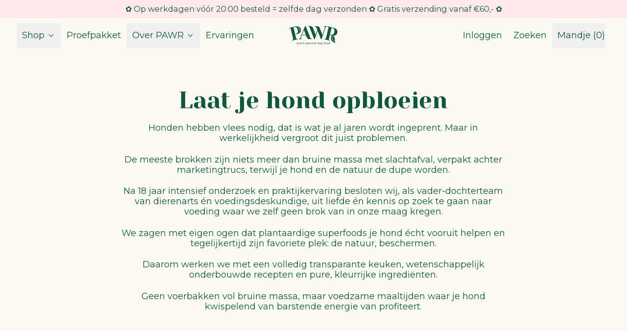

--- FILE ---
content_type: text/css
request_url: https://pawr.nl/cdn/shop/t/18/assets/base.bundle.css?v=129349145627879559081764554580
body_size: 18566
content:
/** Shopify CDN: Minification failed

Line 6745:0 Expected "}" to go with "{"

**/
/*
! tailwindcss v3.4.3 | MIT License | https://tailwindcss.com
*//*
1. Prevent padding and border from affecting element width. (https://github.com/mozdevs/cssremedy/issues/4)
2. Allow adding a border to an element by just adding a border-width. (https://github.com/tailwindcss/tailwindcss/pull/116)
*/

*,
::before,
::after {
  box-sizing: border-box; /* 1 */
  border-width: 0; /* 2 */
  border-style: solid; /* 2 */
  border-color: #e5e7eb; /* 2 */
}

::before,
::after {
  --tw-content: '';
}

/*
1. Use a consistent sensible line-height in all browsers.
2. Prevent adjustments of font size after orientation changes in iOS.
3. Use a more readable tab size.
4. Use the user's configured `sans` font-family by default.
5. Use the user's configured `sans` font-feature-settings by default.
6. Use the user's configured `sans` font-variation-settings by default.
7. Disable tap highlights on iOS
*/

html,
:host {
  line-height: 1.5; /* 1 */
  -webkit-text-size-adjust: 100%; /* 2 */ /* 3 */
  tab-size: 4; /* 3 */
  font-family: ui-sans-serif, system-ui, sans-serif, "Apple Color Emoji", "Segoe UI Emoji", "Segoe UI Symbol", "Noto Color Emoji"; /* 4 */
  font-feature-settings: normal; /* 5 */
  font-variation-settings: normal; /* 6 */
  -webkit-tap-highlight-color: transparent; /* 7 */
}

/*
1. Remove the margin in all browsers.
2. Inherit line-height from `html` so users can set them as a class directly on the `html` element.
*/

body {
  margin: 0; /* 1 */
  line-height: inherit; /* 2 */
}

/*
1. Add the correct height in Firefox.
2. Correct the inheritance of border color in Firefox. (https://bugzilla.mozilla.org/show_bug.cgi?id=190655)
3. Ensure horizontal rules are visible by default.
*/

hr {
  height: 0; /* 1 */
  color: inherit; /* 2 */
  border-top-width: 1px; /* 3 */
}

/*
Add the correct text decoration in Chrome, Edge, and Safari.
*/

abbr:where([title]) {
  -webkit-text-decoration: underline dotted;
          text-decoration: underline dotted;
}

/*
Remove the default font size and weight for headings.
*/

h1,
h2,
h3,
h4,
h5,
h6 {
  font-size: inherit;
  font-weight: inherit;
}

/*
Reset links to optimize for opt-in styling instead of opt-out.
*/

a {
  color: inherit;
  text-decoration: inherit;
}

/*
Add the correct font weight in Edge and Safari.
*/

b,
strong {
  font-weight: bolder;
}

/*
1. Use the user's configured `mono` font-family by default.
2. Use the user's configured `mono` font-feature-settings by default.
3. Use the user's configured `mono` font-variation-settings by default.
4. Correct the odd `em` font sizing in all browsers.
*/

code,
kbd,
samp,
pre {
  font-family: ui-monospace, SFMono-Regular, Menlo, Monaco, Consolas, "Liberation Mono", "Courier New", monospace; /* 1 */
  font-feature-settings: normal; /* 2 */
  font-variation-settings: normal; /* 3 */
  font-size: 1em; /* 4 */
}

/*
Add the correct font size in all browsers.
*/

small {
  font-size: 80%;
}

/*
Prevent `sub` and `sup` elements from affecting the line height in all browsers.
*/

sub,
sup {
  font-size: 75%;
  line-height: 0;
  position: relative;
  vertical-align: baseline;
}

sub {
  bottom: -0.25em;
}

sup {
  top: -0.5em;
}

/*
1. Remove text indentation from table contents in Chrome and Safari. (https://bugs.chromium.org/p/chromium/issues/detail?id=999088, https://bugs.webkit.org/show_bug.cgi?id=201297)
2. Correct table border color inheritance in all Chrome and Safari. (https://bugs.chromium.org/p/chromium/issues/detail?id=935729, https://bugs.webkit.org/show_bug.cgi?id=195016)
3. Remove gaps between table borders by default.
*/

table {
  text-indent: 0; /* 1 */
  border-color: inherit; /* 2 */
  border-collapse: collapse; /* 3 */
}

/*
1. Change the font styles in all browsers.
2. Remove the margin in Firefox and Safari.
3. Remove default padding in all browsers.
*/

button,
input,
optgroup,
select,
textarea {
  font-family: inherit; /* 1 */
  font-feature-settings: inherit; /* 1 */
  font-variation-settings: inherit; /* 1 */
  font-size: 100%; /* 1 */
  font-weight: inherit; /* 1 */
  line-height: inherit; /* 1 */
  letter-spacing: inherit; /* 1 */
  color: inherit; /* 1 */
  margin: 0; /* 2 */
  padding: 0; /* 3 */
}

/*
Remove the inheritance of text transform in Edge and Firefox.
*/

button,
select {
  text-transform: none;
}

/*
1. Correct the inability to style clickable types in iOS and Safari.
2. Remove default button styles.
*/

button,
input:where([type='button']),
input:where([type='reset']),
input:where([type='submit']) {
  -webkit-appearance: button; /* 1 */
  background-color: transparent; /* 2 */
  background-image: none; /* 2 */
}

/*
Use the modern Firefox focus style for all focusable elements.
*/

:-moz-focusring {
  outline: auto;
}

/*
Remove the additional `:invalid` styles in Firefox. (https://github.com/mozilla/gecko-dev/blob/2f9eacd9d3d995c937b4251a5557d95d494c9be1/layout/style/res/forms.css#L728-L737)
*/

:-moz-ui-invalid {
  box-shadow: none;
}

/*
Add the correct vertical alignment in Chrome and Firefox.
*/

progress {
  vertical-align: baseline;
}

/*
Correct the cursor style of increment and decrement buttons in Safari.
*/

::-webkit-inner-spin-button,
::-webkit-outer-spin-button {
  height: auto;
}

/*
1. Correct the odd appearance in Chrome and Safari.
2. Correct the outline style in Safari.
*/

[type='search'] {
  -webkit-appearance: textfield; /* 1 */
  outline-offset: -2px; /* 2 */
}

/*
Remove the inner padding in Chrome and Safari on macOS.
*/

::-webkit-search-decoration {
  -webkit-appearance: none;
}

/*
1. Correct the inability to style clickable types in iOS and Safari.
2. Change font properties to `inherit` in Safari.
*/

::-webkit-file-upload-button {
  -webkit-appearance: button; /* 1 */
  font: inherit; /* 2 */
}

/*
Add the correct display in Chrome and Safari.
*/

summary {
  display: list-item;
}

/*
Removes the default spacing and border for appropriate elements.
*/

blockquote,
dl,
dd,
h1,
h2,
h3,
h4,
h5,
h6,
hr,
figure,
p,
pre {
  margin: 0;
}

fieldset {
  margin: 0;
  padding: 0;
}

legend {
  padding: 0;
}

ol,
ul,
menu {
  list-style: none;
  margin: 0;
  padding: 0;
}

/*
Reset default styling for dialogs.
*/
dialog {
  padding: 0;
}

/*
Prevent resizing textareas horizontally by default.
*/

textarea {
  resize: vertical;
}

/*
1. Reset the default placeholder opacity in Firefox. (https://github.com/tailwindlabs/tailwindcss/issues/3300)
2. Set the default placeholder color to the user's configured gray 400 color.
*/

input::placeholder,
textarea::placeholder {
  opacity: 1; /* 1 */
  color: #9ca3af; /* 2 */
}

/*
Set the default cursor for buttons.
*/

button,
[role="button"] {
  cursor: pointer;
}

/*
Make sure disabled buttons don't get the pointer cursor.
*/
:disabled {
  cursor: default;
}

/*
1. Make replaced elements `display: block` by default. (https://github.com/mozdevs/cssremedy/issues/14)
2. Add `vertical-align: middle` to align replaced elements more sensibly by default. (https://github.com/jensimmons/cssremedy/issues/14#issuecomment-634934210)
   This can trigger a poorly considered lint error in some tools but is included by design.
*/

img,
svg,
video,
canvas,
audio,
iframe,
embed,
object {
  display: block; /* 1 */
  vertical-align: middle; /* 2 */
}

/*
Constrain images and videos to the parent width and preserve their intrinsic aspect ratio. (https://github.com/mozdevs/cssremedy/issues/14)
*/

img,
video {
  max-width: 100%;
  height: auto;
}

/* Make elements with the HTML hidden attribute stay hidden by default */
[hidden] {
  display: none;
}
  summary {
  display: block;
  cursor: pointer;
}

  input,
  textarea,
  button {
  border-radius: 0px;
}

  .wrapper {
  padding-left: 1.25rem;
  padding-right: 1.25rem;
}

  @media (min-width: 990px) {

  .wrapper {
    padding-left: 2.5rem;
    padding-right: 2.5rem;
  }
}

*, ::before, ::after {
  --tw-border-spacing-x: 0;
  --tw-border-spacing-y: 0;
  --tw-translate-x: 0;
  --tw-translate-y: 0;
  --tw-rotate: 0;
  --tw-skew-x: 0;
  --tw-skew-y: 0;
  --tw-scale-x: 1;
  --tw-scale-y: 1;
  --tw-pan-x:  ;
  --tw-pan-y:  ;
  --tw-pinch-zoom:  ;
  --tw-scroll-snap-strictness: proximity;
  --tw-gradient-from-position:  ;
  --tw-gradient-via-position:  ;
  --tw-gradient-to-position:  ;
  --tw-ordinal:  ;
  --tw-slashed-zero:  ;
  --tw-numeric-figure:  ;
  --tw-numeric-spacing:  ;
  --tw-numeric-fraction:  ;
  --tw-ring-inset:  ;
  --tw-ring-offset-width: 0px;
  --tw-ring-offset-color: #fff;
  --tw-ring-color: rgb(59 130 246 / 0.5);
  --tw-ring-offset-shadow: 0 0 #0000;
  --tw-ring-shadow: 0 0 #0000;
  --tw-shadow: 0 0 #0000;
  --tw-shadow-colored: 0 0 #0000;
  --tw-blur:  ;
  --tw-brightness:  ;
  --tw-contrast:  ;
  --tw-grayscale:  ;
  --tw-hue-rotate:  ;
  --tw-invert:  ;
  --tw-saturate:  ;
  --tw-sepia:  ;
  --tw-drop-shadow:  ;
  --tw-backdrop-blur:  ;
  --tw-backdrop-brightness:  ;
  --tw-backdrop-contrast:  ;
  --tw-backdrop-grayscale:  ;
  --tw-backdrop-hue-rotate:  ;
  --tw-backdrop-invert:  ;
  --tw-backdrop-opacity:  ;
  --tw-backdrop-saturate:  ;
  --tw-backdrop-sepia:  ;
  --tw-contain-size:  ;
  --tw-contain-layout:  ;
  --tw-contain-paint:  ;
  --tw-contain-style:  ;
}

::backdrop {
  --tw-border-spacing-x: 0;
  --tw-border-spacing-y: 0;
  --tw-translate-x: 0;
  --tw-translate-y: 0;
  --tw-rotate: 0;
  --tw-skew-x: 0;
  --tw-skew-y: 0;
  --tw-scale-x: 1;
  --tw-scale-y: 1;
  --tw-pan-x:  ;
  --tw-pan-y:  ;
  --tw-pinch-zoom:  ;
  --tw-scroll-snap-strictness: proximity;
  --tw-gradient-from-position:  ;
  --tw-gradient-via-position:  ;
  --tw-gradient-to-position:  ;
  --tw-ordinal:  ;
  --tw-slashed-zero:  ;
  --tw-numeric-figure:  ;
  --tw-numeric-spacing:  ;
  --tw-numeric-fraction:  ;
  --tw-ring-inset:  ;
  --tw-ring-offset-width: 0px;
  --tw-ring-offset-color: #fff;
  --tw-ring-color: rgb(59 130 246 / 0.5);
  --tw-ring-offset-shadow: 0 0 #0000;
  --tw-ring-shadow: 0 0 #0000;
  --tw-shadow: 0 0 #0000;
  --tw-shadow-colored: 0 0 #0000;
  --tw-blur:  ;
  --tw-brightness:  ;
  --tw-contrast:  ;
  --tw-grayscale:  ;
  --tw-hue-rotate:  ;
  --tw-invert:  ;
  --tw-saturate:  ;
  --tw-sepia:  ;
  --tw-drop-shadow:  ;
  --tw-backdrop-blur:  ;
  --tw-backdrop-brightness:  ;
  --tw-backdrop-contrast:  ;
  --tw-backdrop-grayscale:  ;
  --tw-backdrop-hue-rotate:  ;
  --tw-backdrop-invert:  ;
  --tw-backdrop-opacity:  ;
  --tw-backdrop-saturate:  ;
  --tw-backdrop-sepia:  ;
  --tw-contain-size:  ;
  --tw-contain-layout:  ;
  --tw-contain-paint:  ;
  --tw-contain-style:  ;
}

.container {
  width: 100%;
}

@media (min-width: 375px) {

  .container {
    max-width: 375px;
  }
}

@media (min-width: 640px) {

  .container {
    max-width: 640px;
  }
}

@media (min-width: 768px) {

  .container {
    max-width: 768px;
  }
}

@media (min-width: 990px) {

  .container {
    max-width: 990px;
  }
}

@media (min-width: 1400px) {

  .container {
    max-width: 1400px;
  }
}

.aspect-h-1 {
  --tw-aspect-h: 1;
}

.aspect-h-16 {
  --tw-aspect-h: 16;
}

.aspect-h-3 {
  --tw-aspect-h: 3;
}

.aspect-h-4 {
  --tw-aspect-h: 4;
}

.aspect-h-9 {
  --tw-aspect-h: 9;
}

.aspect-w-1 {
  aspect-ratio: var(--tw-aspect-w) / var(--tw-aspect-h);
  --tw-aspect-w: 1;
}

.aspect-w-10 {
  aspect-ratio: var(--tw-aspect-w) / var(--tw-aspect-h);
  --tw-aspect-w: 10;
}

.aspect-w-16 {
  aspect-ratio: var(--tw-aspect-w) / var(--tw-aspect-h);
  --tw-aspect-w: 16;
}

.aspect-w-2 {
  aspect-ratio: var(--tw-aspect-w) / var(--tw-aspect-h);
  --tw-aspect-w: 2;
}

.aspect-w-2\.35 {
  aspect-ratio: var(--tw-aspect-w) / var(--tw-aspect-h);
  --tw-aspect-w: 2.35;
}

.aspect-w-3 {
  aspect-ratio: var(--tw-aspect-w) / var(--tw-aspect-h);
  --tw-aspect-w: 3;
}

.aspect-w-4 {
  aspect-ratio: var(--tw-aspect-w) / var(--tw-aspect-h);
  --tw-aspect-w: 4;
}

.aspect-w-9 {
  aspect-ratio: var(--tw-aspect-w) / var(--tw-aspect-h);
  --tw-aspect-w: 9;
}

/*
  Button face
  */

.btn,
  .push-btn__surface,
  .shopify-payment-button__button--unbranded.shopify-payment-button__button--unbranded::before {
  position: relative;
  display: inline-block;
  cursor: pointer;
  border-radius: var(--button-border-radius);
  padding-left: 1rem;
  padding-right: 1rem;
  padding-top: 0.75rem;
  padding-bottom: 0.75rem;
  text-align: center;
  font-size: var(--font-size-base);
  line-height: var(--base-line-height);
    text-transform: var(--button-text-transform);
    background: rgb(var(--color-button-background));
    color: rgb(var(--color-button-text));
    box-shadow: inset 0 0 0 var(--button-border-width)
      rgb(var(--color-button-border));
    box-sizing: border-box;
    transition: transform 0.1s cubic-bezier(0.215, 0.61, 0.355, 1);
    font-family: var(--button-font-stack);
    font-weight: var(--button-font-weight);
    font-style: var(--button-font-style);
    letter-spacing: var(--button-letter-spacing);
}

/*
  Button shadow
  */

.btn::after,
  .push-btn::after,
  .shopify-payment-button__button::after {
    content: '';
    position: absolute;
    left: var(--button-drop-shadow-left-size);
    top: var(--button-drop-shadow-top-size);
    height: 100%;
    width: 100%;
    border-radius: var(--button-border-radius);
    display: var(--button-shadow-display);
    background-color: rgb(var(--color-button-shadow));
    background-image: var(--color-button-shadow);
    border-width: var(--button-shadow-border-width);
    border-color: rgb(var(--color-button-border));
    z-index: -1;
  }

.push-btn--no-shadow::after {
    display: none;
  }

/*
  Helper class for secondary style
  */

.push-btn__surface--secondary {
  --tw-bg-opacity: 1;
  background-color: rgba(var(--color-scheme-secondary-background), var(--tw-bg-opacity));
  --tw-text-opacity: 1;
  color: rgba(var(--color-scheme-secondary-text), var(--tw-text-opacity));
    box-shadow: inset 0 0 0 var(--input-border-width)
      rgb(var(--color-button-border));
}

/*
  Relative classes needed for shadows
  */

.push-btn {
    position: relative;
  }

/*
  Hover effect
  */

@media (hover: hover) and (pointer: fine) {
    .push-btn:hover .push-btn__surface {
      transform: translate(
        var(--button-hover-left-size),
        var(--button-hover-top-size)
      );
    }
    .push-btn:hover .push-btn__surface:not(.push-btn__surface--secondary) {
      background: rgb(var(--color-button-background-hover));
      color: rgb(var(--color-button-text-hover));
      box-shadow: inset 0 0 0 var(--button-border-width)
        rgb(var(--color-button-border-hover));
    }
    .shopify-payment-button__button--unbranded.shopify-payment-button__button--unbranded:hover:before {
      background: rgb(var(--color-button-background-hover));
      box-shadow: inset 0 0 0 var(--button-border-width)
        rgb(var(--color-button-border-hover));
    }
    .shopify-payment-button__button--unbranded.shopify-payment-button__button--unbranded:hover {
      color: rgb(var(--color-button-text-hover));
    }
    .push-btn:hover .push-btn__surface.push-btn__surface--secondary {
      background: rgb(var(--color-button-secondary-background-hover));
      color: rgb(var(--color-button-secondary-text-hover));
    }
  }

/*
  Pop effect - this is used when push effect isn't desirable.. e.g. rows of buttons
  */

@media (hover: hover) and (pointer: fine) {
    .push-btn--pop:hover .push-btn__surface {
      transform: translate(
        calc(var(--button-hover-left-size) * -0.5),
        calc(var(--button-hover-top-size) * -0.5)
      );
    }
    .push-btn--pop:hover .push-btn__surface:not(.push-btn__surface--secondary) {
      background: rgb(var(--color-button-background-hover));
      color: rgb(var(--color-button-text-hover));
      box-shadow: inset 0 0 0 var(--button-border-width)
        rgb(var(--color-button-border-hover));
    }
    .push-btn--pop:hover .push-btn__surface.push-btn__surface--secondary {
      background: rgb(var(--color-button-secondary-background-hover));
      color: rgb(var(--color-button-secondary-text-hover));
    }
  }

.push-btn .push-btn__surface:not(input[type='submit']) {
    pointer-events: none;
  }

input[type='text'],
  input[type='email'],
  input[type='tel'],
  input[type='password'],
  .input,
  select {
  position: relative;
  display: inline-block;
  cursor: pointer;
  -webkit-appearance: none;
          appearance: none;
  border-radius: var(--button-border-radius);
  padding-left: 1rem;
  padding-right: 1rem;
  padding-top: 0.75rem;
  padding-bottom: 0.75rem;
  font-size: var(--font-size-base);
  line-height: var(--base-line-height);
    box-shadow: inset 0 0 0 var(--input-border-width)
      rgb(var(--color-button-border));
    box-sizing: border-box;
    background-color: rgb(var(--color-scheme-secondary-background));
    color: rgb(var(--color-scheme-secondary-text));
}

*:focus,
  [type='text']:focus,
  [type='email']:focus,
  [type='url']:focus,
  [type='password']:focus,
  [type='number']:focus,
  [type='date']:focus,
  [type='datetime-local']:focus,
  [type='month']:focus,
  [type='search']:focus,
  [type='tel']:focus,
  [type='time']:focus,
  [type='week']:focus,
  [multiple]:focus,
  textarea:focus,
  select:focus {
    outline: 0;
  }

*:focus-visible {
    outline-width: var(--input-border-width);
    outline-style: dashed;
    outline-color: rgb(var(--color-scheme-text));
    outline-offset: 0.25rem;
  }

[type='text']:focus-visible,
  [type='email']:focus-visible,
  [type='url']:focus-visible,
  [type='password']:focus-visible,
  [type='number']:focus-visible,
  [type='date']:focus-visible,
  [type='datetime-local']:focus-visible,
  [type='month']:focus-visible,
  [type='search']:focus-visible,
  [type='tel']:focus-visible,
  [type='time']:focus-visible,
  [type='week']:focus-visible,
  [multiple]:focus-visible,
  textarea:focus-visible,
  select:focus-visible {
    outline-width: var(--input-border-width);
    outline-style: dashed;
    outline-color: rgb(var(--color-scheme-text));
    outline-offset: 0.25rem;
  }

[data-dropdown-parent]:focus-visible,
  nav[role='navigation'] ul[x-ref='navigation'] > li > *:focus-visible,
  [data-utility-links] *:focus-visible {
    outline-offset: 0;
  }

#predictiveSearchResults *:focus-visible {
    outline-offset: 0.25rem;
  }

/* fallback for browsers that don't support :focus-visible */

@supports not selector(:focus-visible) {
    *:focus {
      outline-width: var(--input-border-width);
      outline-style: dashed;
      outline-color: rgb(var(--color-scheme-text));
      outline-offset: 0.25rem;
    }

    [type='text']:focus,
    [type='email']:focus,
    [type='url']:focus,
    [type='password']:focus,
    [type='number']:focus,
    [type='date']:focus,
    [type='datetime-local']:focus,
    [type='month']:focus,
    [type='search']:focus,
    [type='tel']:focus,
    [type='time']:focus,
    [type='week']:focus,
    [multiple]:focus,
    textarea:focus,
    select:focus {
      outline-width: var(--input-border-width);
      outline-style: dashed;
      outline-color: rgb(var(--color-scheme-text));
      outline-offset: 0.25rem;
    }
  }

.custom-radio input[type='radio']:focus-visible + label,
  .custom-checkbox input[type='checkbox']:focus-visible + label,
  .color-swatch:not(:checked):focus-visible + label,
  .color-swatch:checked:focus-visible + label,
  .custom-button:focus-visible + label {
    outline-width: var(--input-border-width);
    outline-style: dashed;
    outline-color: rgb(var(--color-scheme-text));
    outline-offset: 0.25rem;
  }

/* add focus ring for arrow key navigation */

.predictive-search__option[aria-selected='true'] {
    outline-width: var(--input-border-width);
    outline-style: dashed;
    outline-color: rgb(var(--color-scheme-accent-2));
    outline-offset: 0.5rem;
  }

/* experimental feature */

::-moz-focus-inner {
    outline: 0;
  }

.media {
  position: relative;
    z-index: 1;
}

/*
    Natural media before/after shared styles
  */

.media--css-only::before,
  .media--css-only::after {
  position: absolute;
  left: var(--media-drop-shadow-left-size);
  top: var(--media-drop-shadow-top-size);
  height: 100%;
  width: 100%;
  border-radius: var(--media-border-radius);
    content: '';
    display: var(--media-drop-shadow-display);
    z-index: -1;
}

/*
  Natural media shadow
  */

.media--css-only::before {
    background-color: rgb(var(--color-media-shadow));
    background-image: var(--color-media-shadow);
    -webkit-mask-size: 6px;
    mask-size: 6px;
  }

/*
  Apply border so it doesn't get hidden if there is a pattern
  */

.media--css-only::after {
    border-width: var(--media-shadow-border-width);
    border-color: rgb(var(--color-media-border-shadow));
  }

.media__element-wrapper {
  position: relative;
  overflow: hidden;
}

.media__styled-element {
  position: relative;
  overflow: hidden;
  border-radius: var(--media-border-radius);
  border-width: var(--media-border-width);
    border-color: rgb(var(--color-media-border));
}

/*
  Natural shapes
  */

.media.pill::after,
  .media.pill::before,
  .media.pill .media__styled-element {
    border-radius: 9999px;
  }

.media.archway::after,
  .media.archway::before,
  .media.archway .media__styled-element {
    border-radius: 9999px 9999px 0 0;
  }

.media.ellipse::after,
  .media.ellipse::before,
  .media.ellipse .media__styled-element {
    border-radius: 100%;
  }

/*
  No styles
  */

.media--disable-styles,
  .media--disable-styles
    .media__styled-element:not(.media__shape-styled-element) {
    background-color: transparent;
  }

.media--disable-styles,
  .media--disable-styles .media__styled-element {
    border: 0;
    border-radius: 0;
  }

.media--disable-styles::after,
  .media--disable-styles::before {
    display: none;
  }

/*
  Shaped media
  */

.media__shape-wrapper {
  --tw-aspect-h: 1;
  aspect-ratio: var(--tw-aspect-w) / var(--tw-aspect-h);
  --tw-aspect-w: 1;
  position: relative;
  height: 100%;
  width: 100%;
  overflow: hidden;
}

.media__svg {
  height: 100%;
  width: 100%;
    stroke: rgb(var(--color-media-border));
    stroke-width: var(--media-border-width);
    z-index: 1;
}

/*
  Media drop shadow
  */

.media__drop-shadow-container {
  position: absolute;
  height: 100%;
  width: 100%;
    top: var(--media-drop-shadow-top-size);
    left: var(--media-drop-shadow-left-size);
    z-index: -1;
}

.media__drop-shadow-stroke,
  .media__drop-shadow-border,
  .media__drop-shadow {
    position: absolute;
    z-index: -1;
    overflow: hidden;
  }

.media__drop-shadow {
    z-index: -1;
    -webkit-mask-size: 8px;
    mask-size: 8px;
  }

.media__drop-shadow-fill {
    fill: var(--color-media-shadow-fill);
  }

.media__drop-shadow-stroke {
    fill: none;
    stroke: rgb(var(--color-media-border));
    stroke-width: var(--media-shadow-border-width);
  }

/*
  Small media (thumbnails etc)
  */

.media--small {
    --media-drop-shadow-size: var(--media-drop-shadow-size-half);
    --media-drop-shadow-top-size: var(--media-drop-shadow-top-size-half);
    --media-drop-shadow-left-size: var(--media-drop-shadow-left-size-half);
  }

/*
  Product page thumbnails, could mode this
  */

.media-thumbnail .media-image-container {
    transition: transform 0.1s cubic-bezier(0.215, 0.61, 0.355, 1);
  }

.media-thumbnail:hover .media-image-container {
    transform: translate(
      var(--media-drop-shadow-left-size),
      var(--media-drop-shadow-top-size)
    );
  }

.sticker__fit-to-text {
  display: inline-block;
  border-radius: var(--sticker-border-radius);
  border-width: var(--sticker-border-width);
  border-color: rgb(var(--color-sticker-border));
  padding-left: 1rem;
  padding-right: 1rem;
  padding-top: 0.75rem;
  padding-bottom: 0.75rem;
  font-size: var(--font-size-base);
  line-height: var(--base-line-height);
}

.sticker__fit-to-text::after {
  position: absolute;
  left: var(--sticker-drop-shadow-left-size);
  top: var(--sticker-drop-shadow-top-size);
  z-index: -1;
  height: 100%;
  width: 100%;
  border-radius: var(--sticker-border-radius);
  border-width: var(--sticker-shadow-border-width);
  border-color: rgb(var(--color-sticker-border-shadow));
  background-color: rgb(var(--color-sticker-shadow));
  --tw-content: '';
  content: var(--tw-content);
  display: var(--sticker-drop-shadow-display);
}

.sticker__fit-to-text {
    text-transform: var(--sticker-text-transform);
  }

.sticker__svg {
    aspect-ratio: var(--tw-aspect-w) / var(--tw-aspect-h);
    --tw-aspect-w: 1;
    --tw-aspect-h: 1;
    text-transform: var(--sticker-text-transform);
    stroke: rgb(var(--color-sticker-border));
    stroke-width: var(--sticker-border-width);
  }

.sticker__drop-shadow {
  position: absolute;
  inset: 0px;
    transform: translate(
      var(--sticker-drop-shadow-left-size),
      var(--sticker-drop-shadow-top-size)
    );
    z-index: -1;
}

.sticker__drop-shadow-path {
    fill: var(--color-sticker-shadow-fill);
    stroke-width: var(--sticker-shadow-border-width);
  }

.sticker__drop-shadow-border-only {
    fill: transparent;
    stroke-width: var(--sticker-shadow-border-width);
  }

@keyframes splide-loading{0%{transform:rotate(0)}to{transform:rotate(1turn)}}

.splide__track--draggable{-webkit-touch-callout:none;-webkit-user-select:none;user-select:none}

.splide__track--fade>.splide__list>.splide__slide{margin:0!important;opacity:0;z-index:0}

.splide__track--fade>.splide__list>.splide__slide.is-active{opacity:1;z-index:1}

.splide--rtl{direction:rtl}

.splide__track--ttb>.splide__list{display:block}

.splide__container{box-sizing:border-box;position:relative}

.splide__list{-webkit-backface-visibility:hidden;backface-visibility:hidden;display:flex;height:100%;margin:0!important;padding:0!important}

.splide.is-initialized:not(.is-active) .splide__list{display:block}

.splide__pagination{align-items:center;display:flex;flex-wrap:wrap;justify-content:center;margin:0;pointer-events:none}

.splide__pagination li{display:inline-block;line-height:1;list-style-type:none;margin:0;pointer-events:auto}

.splide:not(.is-overflow) .splide__pagination{display:none}

.splide__progress__bar{width:0}

.splide{position:relative;visibility:hidden}

.splide.is-initialized,.splide.is-rendered{visibility:visible}

.splide__slide{-webkit-backface-visibility:hidden;backface-visibility:hidden;box-sizing:border-box;flex-shrink:0;list-style-type:none!important;margin:0;position:relative}

.splide__slide img{vertical-align:bottom}

.splide__spinner{animation:splide-loading 1s linear infinite;border:2px solid #999;border-left-color:transparent;border-radius:50%;bottom:0;contain:strict;display:inline-block;height:20px;left:0;margin:auto;position:absolute;right:0;top:0;width:20px}

.splide__sr{clip:rect(0 0 0 0);border:0;height:1px;margin:-1px;overflow:hidden;padding:0;position:absolute;width:1px}

.splide__toggle.is-active .splide__toggle__play,.splide__toggle__pause{display:none}

.splide__toggle.is-active .splide__toggle__pause{display:inline}

.splide__track{overflow:hidden;position:relative;z-index:0}

.sr-only {
  position: absolute;
  width: 1px;
  height: 1px;
  padding: 0;
  margin: -1px;
  overflow: hidden;
  clip: rect(0, 0, 0, 0);
  white-space: nowrap;
  border-width: 0;
}

.pointer-events-none {
  pointer-events: none;
}

.pointer-events-auto {
  pointer-events: auto;
}

.\!visible {
  visibility: visible !important;
}

.visible {
  visibility: visible;
}

.invisible {
  visibility: hidden;
}

.collapse {
  visibility: collapse;
}

.static {
  position: static;
}

.fixed {
  position: fixed;
}

.absolute {
  position: absolute;
}

.relative {
  position: relative;
}

.sticky {
  position: sticky;
}

.inset-0 {
  inset: 0px;
}

.inset-y-0 {
  top: 0px;
  bottom: 0px;
}

.-bottom-1 {
  bottom: -0.25rem;
}

.-bottom-1\.5 {
  bottom: -0.375rem;
}

.-right-1 {
  right: -0.25rem;
}

.-right-1\.5 {
  right: -0.375rem;
}

.bottom-0 {
  bottom: 0px;
}

.bottom-8 {
  bottom: 2rem;
}

.left-0 {
  left: 0px;
}

.left-1\/2 {
  left: 50%;
}

.left-\[20\%\] {
  left: 20%;
}

.left-\[40\%\] {
  left: 40%;
}

.left-\[60\%\] {
  left: 60%;
}

.left-\[80\%\] {
  left: 80%;
}

.right-0 {
  right: 0px;
}

.right-1 {
  right: 0.25rem;
}

.right-2 {
  right: 0.5rem;
}

.right-2\.5 {
  right: 0.625rem;
}

.start-1 {
  inset-inline-start: 0.25rem;
}

.top-0 {
  top: 0px;
}

.top-1 {
  top: 0.25rem;
}

.top-1\/2 {
  top: 50%;
}

.top-2 {
  top: 0.5rem;
}

.top-2\.5 {
  top: 0.625rem;
}

.top-full {
  top: 100%;
}

.isolate {
  isolation: isolate;
}

.z-0 {
  z-index: 0;
}

.z-10 {
  z-index: 10;
}

.z-20 {
  z-index: 20;
}

.z-30 {
  z-index: 30;
}

.z-40 {
  z-index: 40;
}

.z-50 {
  z-index: 50;
}

.z-\[-1\] {
  z-index: -1;
}

.z-\[2\] {
  z-index: 2;
}

.z-header-dropdown {
  z-index: 200;
}

.z-product-modal {
  z-index: 100;
}

.z-shape-divider {
  z-index: 20;
}

.z-sticker {
  z-index: 30;
}

.col-span-1 {
  grid-column: span 1 / span 1;
}

.col-span-14 {
  grid-column: span 14 / span 14;
}

.col-span-2 {
  grid-column: span 2 / span 2;
}

.col-span-3 {
  grid-column: span 3 / span 3;
}

.col-span-4 {
  grid-column: span 4 / span 4;
}

.col-span-6 {
  grid-column: span 6 / span 6;
}

.col-span-8 {
  grid-column: span 8 / span 8;
}

.col-span-full {
  grid-column: 1 / -1;
}

.col-start-1 {
  grid-column-start: 1;
}

.col-start-2 {
  grid-column-start: 2;
}

.col-start-4 {
  grid-column-start: 4;
}

.col-end-1 {
  grid-column-end: 1;
}

.row-span-2 {
  grid-row: span 2 / span 2;
}

.row-start-1 {
  grid-row-start: 1;
}

.row-start-2 {
  grid-row-start: 2;
}

.row-start-3 {
  grid-row-start: 3;
}

.row-end-1 {
  grid-row-end: 1;
}

.row-end-2 {
  grid-row-end: 2;
}

.-m-1 {
  margin: -0.25rem;
}

.m-0 {
  margin: 0px;
}

.m-4 {
  margin: 1rem;
}

.m-auto {
  margin: auto;
}

.-mx-1 {
  margin-left: -0.25rem;
  margin-right: -0.25rem;
}

.-mx-2 {
  margin-left: -0.5rem;
  margin-right: -0.5rem;
}

.-mx-2\.5 {
  margin-left: -0.625rem;
  margin-right: -0.625rem;
}

.-mx-5 {
  margin-left: -1.25rem;
  margin-right: -1.25rem;
}

.-mx-section {
  margin-left: calc(var(--section-x-padding) * -1);
  margin-right: calc(var(--section-x-padding) * -1);
}

.mx-1 {
  margin-left: 0.25rem;
  margin-right: 0.25rem;
}

.mx-2 {
  margin-left: 0.5rem;
  margin-right: 0.5rem;
}

.mx-5 {
  margin-left: 1.25rem;
  margin-right: 1.25rem;
}

.mx-auto {
  margin-left: auto;
  margin-right: auto;
}

.my-1 {
  margin-top: 0.25rem;
  margin-bottom: 0.25rem;
}

.my-2 {
  margin-top: 0.5rem;
  margin-bottom: 0.5rem;
}

.my-3 {
  margin-top: 0.75rem;
  margin-bottom: 0.75rem;
}

.my-4 {
  margin-top: 1rem;
  margin-bottom: 1rem;
}

.my-5 {
  margin-top: 1.25rem;
  margin-bottom: 1.25rem;
}

.my-8 {
  margin-top: 2rem;
  margin-bottom: 2rem;
}

.my-auto {
  margin-top: auto;
  margin-bottom: auto;
}

.-mb-shape-divider {
  margin-bottom: calc(var(--shape-divider-offset) * -1);
}

.-ml-0 {
  margin-left: -0px;
}

.-ml-0\.5 {
  margin-left: -0.125rem;
}

.-mt-0 {
  margin-top: -0px;
}

.-mt-0\.5 {
  margin-top: -0.125rem;
}

.-mt-2 {
  margin-top: -0.5rem;
}

.-mt-2\.5 {
  margin-top: -0.625rem;
}

.-mt-4 {
  margin-top: -1rem;
}

.-mt-5 {
  margin-top: -1.25rem;
}

.-mt-shape-divider {
  margin-top: calc(var(--shape-divider-offset) * -1);
}

.mb-1 {
  margin-bottom: 0.25rem;
}

.mb-10 {
  margin-bottom: 2.5rem;
}

.mb-2 {
  margin-bottom: 0.5rem;
}

.mb-2\.5 {
  margin-bottom: 0.625rem;
}

.mb-4 {
  margin-bottom: 1rem;
}

.mb-5 {
  margin-bottom: 1.25rem;
}

.mb-6 {
  margin-bottom: 1.5rem;
}

.mb-8 {
  margin-bottom: 2rem;
}

.ml-1 {
  margin-left: 0.25rem;
}

.ml-2 {
  margin-left: 0.5rem;
}

.ml-2\.5 {
  margin-left: 0.625rem;
}

.ml-5 {
  margin-left: 1.25rem;
}

.ml-\[0\.1rem\] {
  margin-left: 0.1rem;
}

.ml-auto {
  margin-left: auto;
}

.mr-1 {
  margin-right: 0.25rem;
}

.mr-1\.5 {
  margin-right: 0.375rem;
}

.mr-2 {
  margin-right: 0.5rem;
}

.mr-4 {
  margin-right: 1rem;
}

.mr-5 {
  margin-right: 1.25rem;
}

.mr-auto {
  margin-right: auto;
}

.mt-0 {
  margin-top: 0px;
}

.mt-0\.5 {
  margin-top: 0.125rem;
}

.mt-1 {
  margin-top: 0.25rem;
}

.mt-1\.5 {
  margin-top: 0.375rem;
}

.mt-10 {
  margin-top: 2.5rem;
}

.mt-2 {
  margin-top: 0.5rem;
}

.mt-2\.5 {
  margin-top: 0.625rem;
}

.mt-3 {
  margin-top: 0.75rem;
}

.mt-4 {
  margin-top: 1rem;
}

.mt-5 {
  margin-top: 1.25rem;
}

.mt-6 {
  margin-top: 1.5rem;
}

.mt-8 {
  margin-top: 2rem;
}

.mt-\[\.225rem\] {
  margin-top: .225rem;
}

.mt-auto {
  margin-top: auto;
}

.box-border {
  box-sizing: border-box;
}

.block {
  display: block;
}

.inline-block {
  display: inline-block;
}

.inline {
  display: inline;
}

.flex {
  display: flex;
}

.inline-flex {
  display: inline-flex;
}

.table {
  display: table;
}

.inline-table {
  display: inline-table;
}

.table-caption {
  display: table-caption;
}

.table-cell {
  display: table-cell;
}

.table-column {
  display: table-column;
}

.table-column-group {
  display: table-column-group;
}

.table-footer-group {
  display: table-footer-group;
}

.table-header-group {
  display: table-header-group;
}

.table-row-group {
  display: table-row-group;
}

.table-row {
  display: table-row;
}

.flow-root {
  display: flow-root;
}

.grid {
  display: grid;
}

.inline-grid {
  display: inline-grid;
}

.contents {
  display: contents;
}

.list-item {
  display: list-item;
}

.hidden {
  display: none;
}

.aspect-\[1_\/_var\(--custom-aspect-h\)\] {
  aspect-ratio: 1 / var(--custom-aspect-h);
}

.size-10 {
  width: 2.5rem;
  height: 2.5rem;
}

.size-4 {
  width: 1rem;
  height: 1rem;
}

.size-6 {
  width: 1.5rem;
  height: 1.5rem;
}

.size-8 {
  width: 2rem;
  height: 2rem;
}

.size-\[80px\] {
  width: 80px;
  height: 80px;
}

.h-0 {
  height: 0px;
}

.h-0\.5 {
  height: 0.125rem;
}

.h-10 {
  height: 2.5rem;
}

.h-12 {
  height: 3rem;
}

.h-16 {
  height: 4rem;
}

.h-2 {
  height: 0.5rem;
}

.h-24 {
  height: 6rem;
}

.h-3 {
  height: 0.75rem;
}

.h-3\.5 {
  height: 0.875rem;
}

.h-4 {
  height: 1rem;
}

.h-5 {
  height: 1.25rem;
}

.h-6 {
  height: 1.5rem;
}

.h-7 {
  height: 1.75rem;
}

.h-8 {
  height: 2rem;
}

.h-\[var\(--input-border-width\)\] {
  height: var(--input-border-width);
}

.h-\[var\(--spacer-height\)\] {
  height: var(--spacer-height);
}

.h-auto {
  height: auto;
}

.h-chart {
  height: var(--chart-height);
}

.h-full {
  height: 100%;
}

.h-screen {
  height: 100vh;
}

.max-h-\[60vh\] {
  max-height: 60vh;
}

.max-h-\[calc\(100\%_-_\(theme\(spacing\.4\)_\*_2\)\)\] {
  max-height: calc(100% - (1rem * 2));
}

.max-h-full {
  max-height: 100%;
}

.max-h-three-quarters-screen-height {
  max-height: 75vh;
}

.min-h-\[calc\(var\(--payment-button-height\)_\+_1\.9em\)\] {
  min-height: calc(var(--payment-button-height) + 1.9em);
}

.min-h-screen {
  min-height: 100vh;
}

.w-0 {
  width: 0px;
}

.w-1\/2 {
  width: 50%;
}

.w-1\/3 {
  width: 33.333333%;
}

.w-1\/5 {
  width: 20%;
}

.w-10 {
  width: 2.5rem;
}

.w-10\/12 {
  width: 83.333333%;
}

.w-11\/12 {
  width: 91.666667%;
}

.w-12 {
  width: 3rem;
}

.w-16 {
  width: 4rem;
}

.w-18 {
  width: 4.5rem;
}

.w-2 {
  width: 0.5rem;
}

.w-2\.5 {
  width: 0.625rem;
}

.w-20 {
  width: 5rem;
}

.w-24 {
  width: 6rem;
}

.w-3 {
  width: 0.75rem;
}

.w-3\.5 {
  width: 0.875rem;
}

.w-3\/4 {
  width: 75%;
}

.w-3\/5 {
  width: 60%;
}

.w-4 {
  width: 1rem;
}

.w-4\/5 {
  width: 80%;
}

.w-40 {
  width: 10rem;
}

.w-48 {
  width: 12rem;
}

.w-5 {
  width: 1.25rem;
}

.w-6 {
  width: 1.5rem;
}

.w-7 {
  width: 1.75rem;
}

.w-8 {
  width: 2rem;
}

.w-9\/12 {
  width: 75%;
}

.w-\[200\%\] {
  width: 200%;
}

.w-\[35vw\] {
  width: 35vw;
}

.w-\[var\(--icon-max-width\)\] {
  width: var(--icon-max-width);
}

.w-auto {
  width: auto;
}

.w-fit {
  width: -moz-fit-content;
  width: fit-content;
}

.w-full {
  width: 100%;
}

.w-max {
  width: max-content;
}

.min-w-4 {
  min-width: 1rem;
}

.min-w-\[0\] {
  min-width: 0;
}

.min-w-\[2\.5rem\] {
  min-width: 2.5rem;
}

.min-w-full {
  min-width: 100%;
}

.max-w-2xl {
  max-width: 42rem;
}

.max-w-3xl {
  max-width: 48rem;
}

.max-w-4xl {
  max-width: 56rem;
}

.max-w-5xl {
  max-width: 64rem;
}

.max-w-6xl {
  max-width: 72rem;
}

.max-w-7xl {
  max-width: 80rem;
}

.max-w-\[12ch\] {
  max-width: 12ch;
}

.max-w-\[12rem\] {
  max-width: 12rem;
}

.max-w-\[20rem\] {
  max-width: 20rem;
}

.max-w-\[3rem\] {
  max-width: 3rem;
}

.max-w-\[60vw\] {
  max-width: 60vw;
}

.max-w-\[var\(--image-max-width\)\] {
  max-width: var(--image-max-width);
}

.max-w-full {
  max-width: 100%;
}

.max-w-lg {
  max-width: 32rem;
}

.max-w-md {
  max-width: 28rem;
}

.max-w-min {
  max-width: min-content;
}

.max-w-none {
  max-width: none;
}

.max-w-site {
  max-width: var(--max-site-width);
}

.max-w-sm {
  max-width: 24rem;
}

.max-w-xl {
  max-width: 36rem;
}

.max-w-xs {
  max-width: 20rem;
}

.flex-1 {
  flex: 1 1 0%;
}

.flex-auto {
  flex: 1 1 auto;
}

.flex-initial {
  flex: 0 1 auto;
}

.flex-shrink-0 {
  flex-shrink: 0;
}

.shrink-0 {
  flex-shrink: 0;
}

.flex-grow {
  flex-grow: 1;
}

.grow {
  flex-grow: 1;
}

.grow-0 {
  flex-grow: 0;
}

.grow-\[2\] {
  flex-grow: 2;
}

.grow-\[999\] {
  flex-grow: 999;
}

.basis-0 {
  flex-basis: 0px;
}

.basis-full {
  flex-basis: 100%;
}

.table-fixed {
  table-layout: fixed;
}

.border-collapse {
  border-collapse: collapse;
}

.origin-\[50\%_66\.66\%\] {
  transform-origin: 50% 66.66%;
}

.origin-center {
  transform-origin: center;
}

.origin-top-left {
  transform-origin: top left;
}

.-translate-x-1\/2 {
  --tw-translate-x: -50%;
  transform: translate(var(--tw-translate-x), var(--tw-translate-y)) rotate(var(--tw-rotate)) skewX(var(--tw-skew-x)) skewY(var(--tw-skew-y)) scaleX(var(--tw-scale-x)) scaleY(var(--tw-scale-y));
}

.-translate-x-full {
  --tw-translate-x: -100%;
  transform: translate(var(--tw-translate-x), var(--tw-translate-y)) rotate(var(--tw-rotate)) skewX(var(--tw-skew-x)) skewY(var(--tw-skew-y)) scaleX(var(--tw-scale-x)) scaleY(var(--tw-scale-y));
}

.-translate-y-1\/2 {
  --tw-translate-y: -50%;
  transform: translate(var(--tw-translate-x), var(--tw-translate-y)) rotate(var(--tw-rotate)) skewX(var(--tw-skew-x)) skewY(var(--tw-skew-y)) scaleX(var(--tw-scale-x)) scaleY(var(--tw-scale-y));
}

.-translate-y-4 {
  --tw-translate-y: -1rem;
  transform: translate(var(--tw-translate-x), var(--tw-translate-y)) rotate(var(--tw-rotate)) skewX(var(--tw-skew-x)) skewY(var(--tw-skew-y)) scaleX(var(--tw-scale-x)) scaleY(var(--tw-scale-y));
}

.-translate-y-full {
  --tw-translate-y: -100%;
  transform: translate(var(--tw-translate-x), var(--tw-translate-y)) rotate(var(--tw-rotate)) skewX(var(--tw-skew-x)) skewY(var(--tw-skew-y)) scaleX(var(--tw-scale-x)) scaleY(var(--tw-scale-y));
}

.translate-x-0 {
  --tw-translate-x: 0px;
  transform: translate(var(--tw-translate-x), var(--tw-translate-y)) rotate(var(--tw-rotate)) skewX(var(--tw-skew-x)) skewY(var(--tw-skew-y)) scaleX(var(--tw-scale-x)) scaleY(var(--tw-scale-y));
}

.translate-x-\[99\.95\%\] {
  --tw-translate-x: 99.95%;
  transform: translate(var(--tw-translate-x), var(--tw-translate-y)) rotate(var(--tw-rotate)) skewX(var(--tw-skew-x)) skewY(var(--tw-skew-y)) scaleX(var(--tw-scale-x)) scaleY(var(--tw-scale-y));
}

.translate-x-full {
  --tw-translate-x: 100%;
  transform: translate(var(--tw-translate-x), var(--tw-translate-y)) rotate(var(--tw-rotate)) skewX(var(--tw-skew-x)) skewY(var(--tw-skew-y)) scaleX(var(--tw-scale-x)) scaleY(var(--tw-scale-y));
}

.translate-y-4 {
  --tw-translate-y: 1rem;
  transform: translate(var(--tw-translate-x), var(--tw-translate-y)) rotate(var(--tw-rotate)) skewX(var(--tw-skew-x)) skewY(var(--tw-skew-y)) scaleX(var(--tw-scale-x)) scaleY(var(--tw-scale-y));
}

.translate-y-\[calc\(-100\%_-_1\.25rem\)\] {
  --tw-translate-y: calc(-100% - 1.25rem);
  transform: translate(var(--tw-translate-x), var(--tw-translate-y)) rotate(var(--tw-rotate)) skewX(var(--tw-skew-x)) skewY(var(--tw-skew-y)) scaleX(var(--tw-scale-x)) scaleY(var(--tw-scale-y));
}

.translate-y-full {
  --tw-translate-y: 100%;
  transform: translate(var(--tw-translate-x), var(--tw-translate-y)) rotate(var(--tw-rotate)) skewX(var(--tw-skew-x)) skewY(var(--tw-skew-y)) scaleX(var(--tw-scale-x)) scaleY(var(--tw-scale-y));
}

.-rotate-45 {
  --tw-rotate: -45deg;
  transform: translate(var(--tw-translate-x), var(--tw-translate-y)) rotate(var(--tw-rotate)) skewX(var(--tw-skew-x)) skewY(var(--tw-skew-y)) scaleX(var(--tw-scale-x)) scaleY(var(--tw-scale-y));
}

.rotate-180 {
  --tw-rotate: 180deg;
  transform: translate(var(--tw-translate-x), var(--tw-translate-y)) rotate(var(--tw-rotate)) skewX(var(--tw-skew-x)) skewY(var(--tw-skew-y)) scaleX(var(--tw-scale-x)) scaleY(var(--tw-scale-y));
}

.scale-100 {
  --tw-scale-x: 1;
  --tw-scale-y: 1;
  transform: translate(var(--tw-translate-x), var(--tw-translate-y)) rotate(var(--tw-rotate)) skewX(var(--tw-skew-x)) skewY(var(--tw-skew-y)) scaleX(var(--tw-scale-x)) scaleY(var(--tw-scale-y));
}

.scale-\[0\.8\] {
  --tw-scale-x: 0.8;
  --tw-scale-y: 0.8;
  transform: translate(var(--tw-translate-x), var(--tw-translate-y)) rotate(var(--tw-rotate)) skewX(var(--tw-skew-x)) skewY(var(--tw-skew-y)) scaleX(var(--tw-scale-x)) scaleY(var(--tw-scale-y));
}

.scale-\[1\.01\] {
  --tw-scale-x: 1.01;
  --tw-scale-y: 1.01;
  transform: translate(var(--tw-translate-x), var(--tw-translate-y)) rotate(var(--tw-rotate)) skewX(var(--tw-skew-x)) skewY(var(--tw-skew-y)) scaleX(var(--tw-scale-x)) scaleY(var(--tw-scale-y));
}

.scale-\[2\.25\] {
  --tw-scale-x: 2.25;
  --tw-scale-y: 2.25;
  transform: translate(var(--tw-translate-x), var(--tw-translate-y)) rotate(var(--tw-rotate)) skewX(var(--tw-skew-x)) skewY(var(--tw-skew-y)) scaleX(var(--tw-scale-x)) scaleY(var(--tw-scale-y));
}

.-scale-x-\[1\] {
  --tw-scale-x: -1;
  transform: translate(var(--tw-translate-x), var(--tw-translate-y)) rotate(var(--tw-rotate)) skewX(var(--tw-skew-x)) skewY(var(--tw-skew-y)) scaleX(var(--tw-scale-x)) scaleY(var(--tw-scale-y));
}

.transform {
  transform: translate(var(--tw-translate-x), var(--tw-translate-y)) rotate(var(--tw-rotate)) skewX(var(--tw-skew-x)) skewY(var(--tw-skew-y)) scaleX(var(--tw-scale-x)) scaleY(var(--tw-scale-y));
}

.cursor-not-allowed {
  cursor: not-allowed;
}

.cursor-pointer {
  cursor: pointer;
}

.cursor-progress {
  cursor: progress;
}

.cursor-zoom-in {
  cursor: zoom-in;
}

.resize {
  resize: both;
}

.snap-x {
  scroll-snap-type: x var(--tw-scroll-snap-strictness);
}

.snap-y {
  scroll-snap-type: y var(--tw-scroll-snap-strictness);
}

.snap-mandatory {
  --tw-scroll-snap-strictness: mandatory;
}

.snap-start {
  scroll-snap-align: start;
}

.scroll-mx-section {
  scroll-margin-left: var(--section-x-padding);
  scroll-margin-right: var(--section-x-padding);
}

.scroll-pb-5 {
  scroll-padding-bottom: 1.25rem;
}

.list-none {
  list-style-type: none;
}

.appearance-none {
  -webkit-appearance: none;
          appearance: none;
}

.grid-flow-row-dense {
  grid-auto-flow: row dense;
}

.auto-rows-auto {
  grid-auto-rows: auto;
}

.auto-rows-max {
  grid-auto-rows: max-content;
}

.grid-cols-1 {
  grid-template-columns: repeat(1, minmax(0, 1fr));
}

.grid-cols-10 {
  grid-template-columns: repeat(10, minmax(0, 1fr));
}

.grid-cols-11 {
  grid-template-columns: repeat(11, minmax(0, 1fr));
}

.grid-cols-12 {
  grid-template-columns: repeat(12, minmax(0, 1fr));
}

.grid-cols-14 {
  grid-template-columns: repeat(14, minmax(0, 1fr));
}

.grid-cols-2 {
  grid-template-columns: repeat(2, minmax(0, 1fr));
}

.grid-cols-3 {
  grid-template-columns: repeat(3, minmax(0, 1fr));
}

.grid-cols-4 {
  grid-template-columns: repeat(4, minmax(0, 1fr));
}

.grid-cols-5 {
  grid-template-columns: repeat(5, minmax(0, 1fr));
}

.grid-cols-6 {
  grid-template-columns: repeat(6, minmax(0, 1fr));
}

.grid-cols-7 {
  grid-template-columns: repeat(7, minmax(0, 1fr));
}

.grid-cols-8 {
  grid-template-columns: repeat(8, minmax(0, 1fr));
}

.grid-cols-9 {
  grid-template-columns: repeat(9, minmax(0, 1fr));
}

.grid-cols-\[auto_minmax\(min-content\2c _1fr\)\] {
  grid-template-columns: auto minmax(min-content, 1fr);
}

.grid-cols-none {
  grid-template-columns: none;
}

.grid-cols-sidebar {
  grid-template-columns: 0.1fr 1fr;
}

.grid-rows-\[auto_auto\] {
  grid-template-rows: auto auto;
}

.flex-row {
  flex-direction: row;
}

.flex-col {
  flex-direction: column;
}

.flex-wrap {
  flex-wrap: wrap;
}

.flex-nowrap {
  flex-wrap: nowrap;
}

.place-content-center {
  place-content: center;
}

.place-items-center {
  place-items: center;
}

.items-start {
  align-items: flex-start;
}

.items-end {
  align-items: flex-end;
}

.items-center {
  align-items: center;
}

.items-baseline {
  align-items: baseline;
}

.items-stretch {
  align-items: stretch;
}

.justify-start {
  justify-content: flex-start;
}

.justify-end {
  justify-content: flex-end;
}

.justify-center {
  justify-content: center;
}

.justify-between {
  justify-content: space-between;
}

.justify-items-center {
  justify-items: center;
}

.gap-1 {
  gap: 0.25rem;
}

.gap-1\.5 {
  gap: 0.375rem;
}

.gap-10 {
  gap: 2.5rem;
}

.gap-2 {
  gap: 0.5rem;
}

.gap-2\.5 {
  gap: 0.625rem;
}

.gap-20 {
  gap: 5rem;
}

.gap-3 {
  gap: 0.75rem;
}

.gap-36 {
  gap: 9rem;
}

.gap-4 {
  gap: 1rem;
}

.gap-44 {
  gap: 11rem;
}

.gap-5 {
  gap: 1.25rem;
}

.gap-6 {
  gap: 1.5rem;
}

.gap-theme {
  gap: var(--grid-gap);
}

.gap-x-1 {
  column-gap: 0.25rem;
}

.gap-x-3 {
  column-gap: 0.75rem;
}

.gap-x-4 {
  column-gap: 1rem;
}

.gap-y-2 {
  row-gap: 0.5rem;
}

.gap-y-2\.5 {
  row-gap: 0.625rem;
}

.gap-y-4 {
  row-gap: 1rem;
}

.space-y-1 > :not([hidden]) ~ :not([hidden]) {
  --tw-space-y-reverse: 0;
  margin-top: calc(0.25rem * calc(1 - var(--tw-space-y-reverse)));
  margin-bottom: calc(0.25rem * var(--tw-space-y-reverse));
}

.space-y-1\.5 > :not([hidden]) ~ :not([hidden]) {
  --tw-space-y-reverse: 0;
  margin-top: calc(0.375rem * calc(1 - var(--tw-space-y-reverse)));
  margin-bottom: calc(0.375rem * var(--tw-space-y-reverse));
}

.space-y-2 > :not([hidden]) ~ :not([hidden]) {
  --tw-space-y-reverse: 0;
  margin-top: calc(0.5rem * calc(1 - var(--tw-space-y-reverse)));
  margin-bottom: calc(0.5rem * var(--tw-space-y-reverse));
}

.space-y-2\.5 > :not([hidden]) ~ :not([hidden]) {
  --tw-space-y-reverse: 0;
  margin-top: calc(0.625rem * calc(1 - var(--tw-space-y-reverse)));
  margin-bottom: calc(0.625rem * var(--tw-space-y-reverse));
}

.space-y-3 > :not([hidden]) ~ :not([hidden]) {
  --tw-space-y-reverse: 0;
  margin-top: calc(0.75rem * calc(1 - var(--tw-space-y-reverse)));
  margin-bottom: calc(0.75rem * var(--tw-space-y-reverse));
}

.space-y-4 > :not([hidden]) ~ :not([hidden]) {
  --tw-space-y-reverse: 0;
  margin-top: calc(1rem * calc(1 - var(--tw-space-y-reverse)));
  margin-bottom: calc(1rem * var(--tw-space-y-reverse));
}

.space-y-5 > :not([hidden]) ~ :not([hidden]) {
  --tw-space-y-reverse: 0;
  margin-top: calc(1.25rem * calc(1 - var(--tw-space-y-reverse)));
  margin-bottom: calc(1.25rem * var(--tw-space-y-reverse));
}

.space-y-double-section-vertical-spacing > :not([hidden]) ~ :not([hidden]) {
  --tw-space-y-reverse: 0;
  margin-top: calc(calc(var(--section-vertical-spacing)*2) * calc(1 - var(--tw-space-y-reverse)));
  margin-bottom: calc(calc(var(--section-vertical-spacing)*2) * var(--tw-space-y-reverse));
}

.self-center {
  align-self: center;
}

.self-stretch {
  align-self: stretch;
}

.justify-self-start {
  justify-self: start;
}

.justify-self-end {
  justify-self: end;
}

.overflow-hidden {
  overflow: hidden;
}

.overflow-visible {
  overflow: visible;
}

.overflow-x-auto {
  overflow-x: auto;
}

.overflow-y-auto {
  overflow-y: auto;
}

.overflow-x-scroll {
  overflow-x: scroll;
}

.overflow-y-scroll {
  overflow-y: scroll;
}

.truncate {
  overflow: hidden;
  text-overflow: ellipsis;
  white-space: nowrap;
}

.whitespace-nowrap {
  white-space: nowrap;
}

.text-balance {
  text-wrap: balance;
}

.break-words {
  overflow-wrap: break-word;
}

.break-all {
  word-break: break-all;
}

.rounded-\[1rem\] {
  border-radius: 1rem;
}

.rounded-button {
  border-radius: var(--button-border-radius);
}

.rounded-card {
  border-radius: var(--card-border-radius);
}

.rounded-full {
  border-radius: 9999px;
}

.border {
  border-width: 1px;
}

.border-0 {
  border-width: 0;
}

.border-1 {
  border-width: 1px;
}

.border-2 {
  border-width: 2px;
}

.border-3 {
  border-width: 3px;
}

.border-4 {
  border-width: 4px;
}

.border-5 {
  border-width: 5px;
}

.border-\[calc\(var\(--icon-thickness\)_\*_1px\)\] {
  border-width: calc(var(--icon-thickness) * 1px);
}

.border-general {
  border-width: var(--general-border-width);
}

.border-input {
  border-width: var(--input-border-width);
}

.border-section {
  border-width: var(--section-border-thickness);
}

.border-b-0 {
  border-bottom-width: 0;
}

.border-b-general {
  border-bottom-width: var(--general-border-width);
}

.border-b-section {
  border-bottom-width: var(--section-border-thickness);
}

.border-l-0 {
  border-left-width: 0;
}

.border-l-section {
  border-left-width: var(--section-border-thickness);
}

.border-r-general {
  border-right-width: var(--general-border-width);
}

.border-r-section {
  border-right-width: var(--section-border-thickness);
}

.border-t-0 {
  border-top-width: 0;
}

.border-t-1 {
  border-top-width: 1px;
}

.border-t-2 {
  border-top-width: 2px;
}

.border-t-general {
  border-top-width: var(--general-border-width);
}

.border-t-section {
  border-top-width: var(--section-border-thickness);
}

.border-solid {
  border-style: solid;
}

.border-dashed {
  border-style: dashed;
}

.border-current {
  border-color: currentColor;
}

.border-scheme-accent-1 {
  --tw-border-opacity: 1;
  border-color: rgba(var(--color-scheme-accent-1), var(--tw-border-opacity));
}

.border-scheme-accent-2 {
  --tw-border-opacity: 1;
  border-color: rgba(var(--color-scheme-accent-2), var(--tw-border-opacity));
}

.border-scheme-card {
  --tw-border-opacity: 1;
  border-color: rgba(var(--color-scheme-card), var(--tw-border-opacity));
}

.border-scheme-error {
  --tw-border-opacity: 1;
  border-color: rgb(245 0 0 / var(--tw-border-opacity));
}

.border-scheme-text {
  --tw-border-opacity: 1;
  border-color: rgba(var(--color-scheme-text), var(--tw-border-opacity));
}

.border-section-border {
  --tw-border-opacity: 1;
  border-color: rgba(var(--section-border-color), var(--tw-border-opacity));
}

.border-transparent {
  border-color: transparent;
}

.border-b-scheme-text {
  --tw-border-opacity: 1;
  border-bottom-color: rgba(var(--color-scheme-text), var(--tw-border-opacity));
}

.border-t-scheme-text {
  --tw-border-opacity: 1;
  border-top-color: rgba(var(--color-scheme-text), var(--tw-border-opacity));
}

.border-opacity-10 {
  --tw-border-opacity: 0.1;
}

.border-opacity-5 {
  --tw-border-opacity: 0.05;
}

.\!bg-neutral-100 {
  --tw-bg-opacity: 1 !important;
  background-color: rgb(245 245 245 / var(--tw-bg-opacity)) !important;
}

.bg-\[--active-color-scheme-background\] {
  background-color: var(--active-color-scheme-background);
}

.bg-\[rgba\(var\(--color-highlight\)\)\] {
  background-color: rgba(var(--color-highlight));
}

.bg-black {
  --tw-bg-opacity: 1;
  background-color: rgb(0 0 0 / var(--tw-bg-opacity));
}

.bg-current {
  background-color: currentColor;
}

.bg-neutral-100 {
  --tw-bg-opacity: 1;
  background-color: rgb(245 245 245 / var(--tw-bg-opacity));
}

.bg-scheme-accent-1 {
  --tw-bg-opacity: 1;
  background-color: rgba(var(--color-scheme-accent-1), var(--tw-bg-opacity));
}

.bg-scheme-accent-2 {
  --tw-bg-opacity: 1;
  background-color: rgba(var(--color-scheme-accent-2), var(--tw-bg-opacity));
}

.bg-scheme-background {
  --tw-bg-opacity: 1;
  background-color: rgba(var(--color-scheme-background), var(--tw-bg-opacity));
}

.bg-scheme-background\/0 {
  background-color: rgba(var(--color-scheme-background), 0);
}

.bg-scheme-card {
  --tw-bg-opacity: 1;
  background-color: rgba(var(--color-scheme-card), var(--tw-bg-opacity));
}

.bg-scheme-secondary-background {
  --tw-bg-opacity: 1;
  background-color: rgba(var(--color-scheme-secondary-background), var(--tw-bg-opacity));
}

.bg-scheme-text {
  --tw-bg-opacity: 1;
  background-color: rgba(var(--color-scheme-text), var(--tw-bg-opacity));
}

.bg-scheme-text\/75 {
  background-color: rgba(var(--color-scheme-text), 0.75);
}

.bg-scheme-text\/80 {
  background-color: rgba(var(--color-scheme-text), 0.8);
}

.bg-transparent {
  background-color: transparent;
}

.bg-white {
  --tw-bg-opacity: 1;
  background-color: rgb(255 255 255 / var(--tw-bg-opacity));
}

.bg-gradient-to-b {
  background-image: linear-gradient(to bottom, var(--tw-gradient-stops));
}

.bg-gradient-to-t {
  background-image: linear-gradient(to top, var(--tw-gradient-stops));
}

.bg-scheme-gradient {
  background-image: var(--color-scheme-gradient);
}

.from-scheme-background {
  --tw-gradient-from: rgb(var(--color-scheme-background)) var(--tw-gradient-from-position);
  --tw-gradient-to: rgba(var(--color-scheme-background), 0) var(--tw-gradient-to-position);
  --tw-gradient-stops: var(--tw-gradient-from), var(--tw-gradient-to);
}

.to-scheme-background-0 {
  --tw-gradient-to: rgba(var(--color-scheme-background), 0) var(--tw-gradient-to-position);
}

.bg-cover {
  background-size: cover;
}

.fill-current {
  fill: currentColor;
}

.fill-transparent {
  fill: transparent;
}

.stroke-none {
  stroke: none;
}

.stroke-01 {
  stroke-width: 0.1;
}

.object-cover {
  object-fit: cover;
}

.p-0 {
  padding: 0px;
}

.p-0\.5 {
  padding: 0.125rem;
}

.p-1 {
  padding: 0.25rem;
}

.p-2 {
  padding: 0.5rem;
}

.p-2\.5 {
  padding: 0.625rem;
}

.p-4 {
  padding: 1rem;
}

.p-5 {
  padding: 1.25rem;
}

.p-\[2px\] {
  padding: 2px;
}

.p-\[var\(--shape-padding\)\] {
  padding: var(--shape-padding);
}

.px-1 {
  padding-left: 0.25rem;
  padding-right: 0.25rem;
}

.px-1\.5 {
  padding-left: 0.375rem;
  padding-right: 0.375rem;
}

.px-2 {
  padding-left: 0.5rem;
  padding-right: 0.5rem;
}

.px-2\.5 {
  padding-left: 0.625rem;
  padding-right: 0.625rem;
}

.px-3 {
  padding-left: 0.75rem;
  padding-right: 0.75rem;
}

.px-4 {
  padding-left: 1rem;
  padding-right: 1rem;
}

.px-5 {
  padding-left: 1.25rem;
  padding-right: 1.25rem;
}

.px-section {
  padding-left: var(--section-x-padding);
  padding-right: var(--section-x-padding);
}

.py-0 {
  padding-top: 0px;
  padding-bottom: 0px;
}

.py-0\.5 {
  padding-top: 0.125rem;
  padding-bottom: 0.125rem;
}

.py-1 {
  padding-top: 0.25rem;
  padding-bottom: 0.25rem;
}

.py-1\.5 {
  padding-top: 0.375rem;
  padding-bottom: 0.375rem;
}

.py-10 {
  padding-top: 2.5rem;
  padding-bottom: 2.5rem;
}

.py-12 {
  padding-top: 3rem;
  padding-bottom: 3rem;
}

.py-2 {
  padding-top: 0.5rem;
  padding-bottom: 0.5rem;
}

.py-2\.5 {
  padding-top: 0.625rem;
  padding-bottom: 0.625rem;
}

.py-3 {
  padding-top: 0.75rem;
  padding-bottom: 0.75rem;
}

.py-3\.5 {
  padding-top: 0.875rem;
  padding-bottom: 0.875rem;
}

.py-4 {
  padding-top: 1rem;
  padding-bottom: 1rem;
}

.py-5 {
  padding-top: 1.25rem;
  padding-bottom: 1.25rem;
}

.py-8 {
  padding-top: 2rem;
  padding-bottom: 2rem;
}

.py-half-section-vertical-spacing {
  padding-top: calc(var(--section-vertical-spacing)/2);
  padding-bottom: calc(var(--section-vertical-spacing)/2);
}

.py-section-vertical-spacing {
  padding-top: var(--section-vertical-spacing);
  padding-bottom: var(--section-vertical-spacing);
}

.pb-1 {
  padding-bottom: 0.25rem;
}

.pb-12 {
  padding-bottom: 3rem;
}

.pb-16 {
  padding-bottom: 4rem;
}

.pb-2 {
  padding-bottom: 0.5rem;
}

.pb-2\.5 {
  padding-bottom: 0.625rem;
}

.pb-3 {
  padding-bottom: 0.75rem;
}

.pb-4 {
  padding-bottom: 1rem;
}

.pb-5 {
  padding-bottom: 1.25rem;
}

.pb-8 {
  padding-bottom: 2rem;
}

.pb-\[0\.7em\] {
  padding-bottom: 0.7em;
}

.pb-button-shadow {
  padding-bottom: var(--button-drop-shadow-size);
}

.pb-card-shadow {
  padding-bottom: var(--card-drop-shadow-size);
}

.pb-media-shadow {
  padding-bottom: var(--media-drop-shadow-size);
}

.pb-media-shadow-half {
  padding-bottom: var(--media-drop-shadow-size-half);
}

.pb-safe-bottom {
  padding-bottom: calc(2rem + env(safe-area-inset-bottom));
}

.pb-section {
  padding-bottom: var(--section-x-padding);
}

.pb-section-vertical-spacing {
  padding-bottom: var(--section-vertical-spacing);
}

.pl-2 {
  padding-left: 0.5rem;
}

.pl-2\.5 {
  padding-left: 0.625rem;
}

.pl-5 {
  padding-left: 1.25rem;
}

.pl-9 {
  padding-left: 2.25rem;
}

.pl-\[100vw\] {
  padding-left: 100vw;
}

.pr-1 {
  padding-right: 0.25rem;
}

.pr-10 {
  padding-right: 2.5rem;
}

.pr-12 {
  padding-right: 3rem;
}

.pr-2 {
  padding-right: 0.5rem;
}

.pr-2\.5 {
  padding-right: 0.625rem;
}

.pr-media-shadow-half {
  padding-right: var(--media-drop-shadow-size-half);
}

.pt-1 {
  padding-top: 0.25rem;
}

.pt-12 {
  padding-top: 3rem;
}

.pt-2 {
  padding-top: 0.5rem;
}

.pt-2\.5 {
  padding-top: 0.625rem;
}

.pt-3 {
  padding-top: 0.75rem;
}

.pt-4 {
  padding-top: 1rem;
}

.pt-5 {
  padding-top: 1.25rem;
}

.pt-600 {
  padding-top: 600px;
}

.pt-700 {
  padding-top: 700px;
}

.pt-800 {
  padding-top: 800px;
}

.pt-button-shadow {
  padding-top: var(--button-drop-shadow-size);
}

.pt-card-shadow {
  padding-top: var(--card-drop-shadow-size);
}

.pt-half-screen-height {
  padding-top: 50vh;
}

.pt-half-section-vertical-spacing {
  padding-top: calc(var(--section-vertical-spacing)/2);
}

.pt-icon-center {
  padding-top: 0.1rem;
}

.pt-media-shadow {
  padding-top: var(--media-drop-shadow-size);
}

.pt-media-shadow-half {
  padding-top: var(--media-drop-shadow-size-half);
}

.pt-screen-height {
  padding-top: 100vh;
}

.pt-section-vertical-spacing {
  padding-top: var(--section-vertical-spacing);
}

.pt-three-quarters-screen-height {
  padding-top: 75vh;
}

.pt-two-thirds-screen-height {
  padding-top: 66.6vh;
}

.text-left {
  text-align: left;
}

.text-center {
  text-align: center;
}

.text-right {
  text-align: right;
}

.align-top {
  vertical-align: top;
}

.align-middle {
  vertical-align: middle;
}

.align-bottom {
  vertical-align: bottom;
}

.text-0 {
  font-size: 0;
  line-height: 0;
}

.text-2xl {
  font-size: var(--font-size-2xl);
  line-height: var(--base-line-height);
}

.text-\[0\.625rem\] {
  font-size: 0.625rem;
}

.text-base {
  font-size: var(--font-size-base);
  line-height: var(--base-line-height);
}

.text-lg {
  font-size: var(--font-size-lg);
  line-height: var(--base-line-height);
}

.text-rte {
  font-size: var(--rte-font-size);
}

.text-scale-n-1 {
  font-size: var(--type-scale-n-1);
  line-height: var(--base-line-height);
}

.text-scale-n-2 {
  font-size: var(--type-scale-n-2);
  line-height: var(--base-line-height);
}

.text-scale-n0 {
  font-size: var(--type-scale-n0);
  line-height: var(--base-line-height);
}

.text-scale-n1 {
  font-size: var(--type-scale-n1);
  line-height: var(--base-line-height);
}

.text-scale-n10 {
  font-size: var(--type-scale-n10);
  line-height: var(--heading-line-height);
}

.text-scale-n11 {
  font-size: var(--type-scale-n11);
  line-height: var(--heading-line-height);
}

.text-scale-n2 {
  font-size: var(--type-scale-n2);
  line-height: var(--base-line-height);
}

.text-scale-n3 {
  font-size: var(--type-scale-n3);
  line-height: var(--heading-line-height);
}

.text-scale-n4 {
  font-size: var(--type-scale-n4);
  line-height: var(--heading-line-height);
}

.text-scale-n5 {
  font-size: var(--type-scale-n5);
  line-height: var(--heading-line-height);
}

.text-scale-n6 {
  font-size: var(--type-scale-n6);
  line-height: var(--heading-line-height);
}

.text-scale-n7 {
  font-size: var(--type-scale-n7);
  line-height: var(--heading-line-height);
}

.text-scale-n8 {
  font-size: var(--type-scale-n8);
  line-height: var(--heading-line-height);
}

.text-scale-n9 {
  font-size: var(--type-scale-n9);
  line-height: var(--heading-line-height);
}

.text-sm {
  font-size: var(--font-size-sm);
  line-height: var(--base-line-height);
}

.text-xs {
  font-size: var(--font-size-xs);
  line-height: var(--base-line-height);
}

.font-bold {
  font-weight: 700;
}

.font-main {
  font-weight: var(--main-font-weight);
}

.font-normal {
  font-weight: 400;
}

.uppercase {
  text-transform: uppercase;
}

.lowercase {
  text-transform: lowercase;
}

.capitalize {
  text-transform: capitalize;
}

.normal-case {
  text-transform: none;
}

.italic {
  font-style: italic;
}

.not-italic {
  font-style: normal;
}

.leading-\[1em\] {
  line-height: 1em;
}

.leading-snug {
  line-height: 1.375;
}

.leading-tight {
  line-height: 1.25;
}

.tracking-normal {
  letter-spacing: 0em;
}

.tracking-rating {
  letter-spacing: 0.3em;
}

.text-\[--active-color-scheme-text\] {
  color: var(--active-color-scheme-text);
}

.text-\[rgba\(var\(--color-highlight-overlay\)\)\] {
  color: rgba(var(--color-highlight-overlay));
}

.text-current {
  color: currentColor;
}

.text-scheme-accent-1 {
  --tw-text-opacity: 1;
  color: rgba(var(--color-scheme-accent-1), var(--tw-text-opacity));
}

.text-scheme-accent-1-contrast {
  --tw-text-opacity: 1;
  color: rgba(var(--color-scheme-accent-1-contrast), var(--tw-text-opacity));
}

.text-scheme-accent-2 {
  --tw-text-opacity: 1;
  color: rgba(var(--color-scheme-accent-2), var(--tw-text-opacity));
}

.text-scheme-accent-2-contrast {
  --tw-text-opacity: 1;
  color: rgba(var(--color-scheme-accent-2-contrast), var(--tw-text-opacity));
}

.text-scheme-background {
  --tw-text-opacity: 1;
  color: rgba(var(--color-scheme-background), var(--tw-text-opacity));
}

.text-scheme-card {
  --tw-text-opacity: 1;
  color: rgba(var(--color-scheme-card), var(--tw-text-opacity));
}

.text-scheme-card-text {
  --tw-text-opacity: 1;
  color: rgba(var(--color-scheme-card-text), var(--tw-text-opacity));
}

.text-scheme-error {
  --tw-text-opacity: 1;
  color: rgb(245 0 0 / var(--tw-text-opacity));
}

.text-scheme-placeholder-foreground {
  color: rgba(var(--color-scheme-text), 0.5);
}

.text-scheme-text {
  --tw-text-opacity: 1;
  color: rgba(var(--color-scheme-text), var(--tw-text-opacity));
}

.text-scheme-text-contrast {
  --tw-text-opacity: 1;
  color: rgba(var(--color-scheme-text-contrast), var(--tw-text-opacity));
}

.text-transparent {
  color: transparent;
}

.text-white {
  --tw-text-opacity: 1;
  color: rgb(255 255 255 / var(--tw-text-opacity));
}

.underline {
  text-decoration-line: underline;
}

.line-through {
  text-decoration-line: line-through;
}

.placeholder-current::placeholder {
  color: currentColor;
}

.opacity-0 {
  opacity: 0;
}

.opacity-100 {
  opacity: 1;
}

.opacity-50 {
  opacity: 0.5;
}

.opacity-70 {
  opacity: 0.7;
}

.shadow {
  --tw-shadow: 0 1px 3px 0 rgb(0 0 0 / 0.1), 0 1px 2px -1px rgb(0 0 0 / 0.1);
  --tw-shadow-colored: 0 1px 3px 0 var(--tw-shadow-color), 0 1px 2px -1px var(--tw-shadow-color);
  box-shadow: var(--tw-ring-offset-shadow, 0 0 #0000), var(--tw-ring-shadow, 0 0 #0000), var(--tw-shadow);
}

.shadow-none {
  --tw-shadow: 0 0 #0000;
  --tw-shadow-colored: 0 0 #0000;
  box-shadow: var(--tw-ring-offset-shadow, 0 0 #0000), var(--tw-ring-shadow, 0 0 #0000), var(--tw-shadow);
}

.outline-none {
  outline: 2px solid transparent;
  outline-offset: 2px;
}

.outline {
  outline-style: solid;
}

.blur {
  --tw-blur: blur(8px);
  filter: var(--tw-blur) var(--tw-brightness) var(--tw-contrast) var(--tw-grayscale) var(--tw-hue-rotate) var(--tw-invert) var(--tw-saturate) var(--tw-sepia) var(--tw-drop-shadow);
}

.filter {
  filter: var(--tw-blur) var(--tw-brightness) var(--tw-contrast) var(--tw-grayscale) var(--tw-hue-rotate) var(--tw-invert) var(--tw-saturate) var(--tw-sepia) var(--tw-drop-shadow);
}

.transition {
  transition-property: color, background-color, border-color, text-decoration-color, fill, stroke, opacity, box-shadow, transform, filter, -webkit-backdrop-filter;
  transition-property: color, background-color, border-color, text-decoration-color, fill, stroke, opacity, box-shadow, transform, filter, backdrop-filter;
  transition-property: color, background-color, border-color, text-decoration-color, fill, stroke, opacity, box-shadow, transform, filter, backdrop-filter, -webkit-backdrop-filter;
  transition-timing-function: cubic-bezier(0.4, 0, 0.2, 1);
  transition-duration: 150ms;
}

.transition-\[background-color\2c border-color\] {
  transition-property: background-color,border-color;
  transition-timing-function: cubic-bezier(0.4, 0, 0.2, 1);
  transition-duration: 150ms;
}

.transition-\[clip-path_150ms_cubic-bezier\(0\.4\2c _0\2c _1\2c _1\)\] {
  transition-property: clip-path 150ms cubic-bezier(0.4, 0, 1, 1);
  transition-timing-function: cubic-bezier(0.4, 0, 0.2, 1);
  transition-duration: 150ms;
}

.transition-\[width\] {
  transition-property: width;
  transition-timing-function: cubic-bezier(0.4, 0, 0.2, 1);
  transition-duration: 150ms;
}

.transition-opacity {
  transition-property: opacity;
  transition-timing-function: cubic-bezier(0.4, 0, 0.2, 1);
  transition-duration: 150ms;
}

.transition-transform {
  transition-property: transform;
  transition-timing-function: cubic-bezier(0.4, 0, 0.2, 1);
  transition-duration: 150ms;
}

.duration-150 {
  transition-duration: 150ms;
}

.duration-200 {
  transition-duration: 200ms;
}

.duration-300 {
  transition-duration: 300ms;
}

.duration-500 {
  transition-duration: 500ms;
}

.duration-75 {
  transition-duration: 75ms;
}

.ease-in {
  transition-timing-function: cubic-bezier(0.4, 0, 1, 1);
}

.ease-in-out {
  transition-timing-function: cubic-bezier(0.4, 0, 0.2, 1);
}

.ease-out {
  transition-timing-function: cubic-bezier(0, 0, 0.2, 1);
}

.will-change-\[opacity\] {
  will-change: opacity;
}

.will-change-transform {
  will-change: transform;
}

.visually-hidden {
    position: absolute !important; /* stylelint-disable-line declaration-no-important */
    overflow: hidden;
    clip: rect(0 0 0 0);
    height: 1px;
    width: 1px;
    margin: -1px;
    padding: 0;
    border: 0;
  }

.font-heading {
    font-family: var(--heading-font-stack);
    font-weight: var(--heading-font-weight);
    font-style: var(--heading-font-style);
    text-transform: var(--heading-capitalize);
    letter-spacing: var(--heading-letterspacing);
    line-height: var(--heading-line-height);
  }

.font-main {
    font-family: var(--main-font-stack);
    font-weight: var(--main-font-weight);
    font-style: var(--main-font-style);
    letter-spacing: 0;
    text-decoration: none;
  }

.product-tile {
    text-transform: var(--product-tiles-text-transform);
  }

/**
   * Not the same as Tailwind’s .break-words,
   * this is like `word-break: break-word;`, which
   * is now deprecated
   */

.break-word {
    word-break: normal;
    overflow-wrap: anywhere;
  }

.secondary-text-link {
    transition: 0.1s ease-in-out;
    -webkit-text-decoration: underline var(--rte-link-decoration-style)
      var(--underline-thickness);
            text-decoration: underline var(--rte-link-decoration-style)
      var(--underline-thickness);
    text-decoration-color: transparent;
  }

.secondary-text-link:hover {
    text-decoration-color: inherit;
  }

.theme-underline {
    -webkit-text-decoration: underline var(--rte-link-decoration-style)
      var(--underline-thickness);
            text-decoration: underline var(--rte-link-decoration-style)
      var(--underline-thickness);
    text-decoration-color: inherit;
  }

.card {
  position: relative;
    z-index: 1;
    height: -moz-fit-content;
    height: fit-content;
}

.card__surface {
  position: relative;
  border-radius: var(--card-border-radius);
  border-width: var(--card-border-width);
  --tw-bg-opacity: 1;
  background-color: rgba(var(--color-scheme-card), var(--tw-bg-opacity));
  --tw-text-opacity: 1;
  color: rgba(var(--color-scheme-card-text), var(--tw-text-opacity));
    --media-drop-shadow-display: none;
    --media-drop-shadow-size: 0;
    --media-drop-shadow-top-size: 0;
    --media-drop-shadow-left-size: 0;
    border-color: rgb(var(--color-card-border));
    z-index: 1;
}

.card::before {
    content: '';
    position: absolute;
    left: var(--card-drop-shadow-left-size);
    top: var(--card-drop-shadow-top-size);
    display: block;
    height: 100%;
    width: 100%;
    border-radius: var(--card-border-radius);
    border-width: var(--card-shadow-border-width);
    border-color: rgb(var(--color-card-border));
    z-index: 0;
  }

.card::after {
    content: '';
    position: absolute;
    left: var(--card-drop-shadow-left-size);
    top: var(--card-drop-shadow-top-size);
    display: block;
    height: 100%;
    width: 100%;
    border-radius: var(--card-border-radius);
    background-color: rgb(var(--color-card-shadow));
    background-image: var(--color-card-shadow);
    z-index: -1;
    -webkit-mask-size: 8px;
    mask-size: 8px;
  }

.sticker__text {
    text-transform: var(--sticker-text-transform);
  }

.section-content-top-margin {
  margin-top: 1.25rem;
}

@media (min-width: 990px) {

  .section-content-top-margin {
    margin-top: 2.5rem;
  }
}

.place-content-center {
    place-content: center;
  }

.place-content-start-start {
    place-content: start start;
  }

.place-content-start-center {
    place-content: start center;
  }

.place-content-start-end {
    place-content: start end;
  }

.place-content-center-start {
    place-content: center start;
  }

.place-content-center-center {
    place-content: center center;
  }

.place-content-center-end {
    place-content: center end;
  }

.place-content-end-start {
    place-content: end start;
  }

.place-content-end-center {
    place-content: end center;
  }

.place-content-end-end {
    place-content: end end;
  }

.\[--color-button-border\:var\(--color-scheme-accent-1\)\] {
  --color-button-border: var(--color-scheme-accent-1);
}

.\[background-image\:linear-gradient\(to_bottom\2c rgba\(var\(--color-scheme-text\)\2c 1\)\2c rgba\(var\(--color-scheme-text\)\2c \.6\)\)\] {
  background-image: linear-gradient(to bottom,rgba(var(--color-scheme-text),1),rgba(var(--color-scheme-text),.6));
}

.\[box-shadow\:inset_0_0_0_var\(--input-border-width\)_rgb\(var\(--color-button-border\)\)\] {
  box-shadow: inset 0 0 0 var(--input-border-width) rgb(var(--color-button-border));
}

.\[key\:string\] {
  key: string;
}

.\[min-inline-size\:50\%\] {
  min-inline-size: 50%;
}

.\[text-wrap\:balance\] {
  text-wrap: balance;
}

/*
Payment Buttons
*/

shopify-accelerated-checkout
  .shopify-payment-button__button:not(
    .shopify-payment-button__button--unbranded
  )::after {
  content: none;
  display: none;
}

shopify-accelerated-checkout,
shopify-accelerated-checkout-cart {
  --shopify-accelerated-checkout-button-block-size: var(
    --payment-button-height
  );
  --shopify-accelerated-checkout-button-border-radius: var(
    --button-border-radius
  );
}

shopify-accelerated-checkout shopify-buy-it-now-button {
  --shopify-accelerated-checkout-button-box-shadow: none;
}

shopify-accelerated-checkout-cart {
  --shopify-accelerated-checkout-button-block-size: var(
    --checkout-button-height
  );
  --shopify-accelerated-checkout-inline-alignment: end;
  --shopify-accelerated-checkout-row-gap: 0.625rem;
}

@media (min-width: 990px) {
  shopify-accelerated-checkout-cart {
    --shopify-accelerated-checkout-row-gap: 1.25rem;
  }
}

.shopify-payment-button__button--unbranded.shopify-payment-button__button--unbranded {
  position: relative;
  background-color: transparent;
  font-family: var(--button-font-stack);
  font-weight: var(--button-font-weight);
  font-style: var(--button-font-style);
  letter-spacing: var(--button-letter-spacing);
}

.shopify-payment-button__button--unbranded.shopify-payment-button__button--unbranded::before {
  content: '';
  width: 100%;
  position: absolute;
  top: 0;
  left: 0;
  height: 100%;
  z-index: -1;
  transition: all 0.1s cubic-bezier(0.215, 0.61, 0.355, 1) !important;
}

.shopify-payment-button__button--unbranded.shopify-payment-button__button--unbranded {
  cursor: pointer;
  text-align: center;
  font-size: var(--font-size-base);
  line-height: var(--base-line-height);
  padding: 0;
  position: relative;
  text-transform: var(--button-text-transform);
  color: rgb(var(--color-button-text));
  transition: none;
  transition: all 0.1s cubic-bezier(0.215, 0.61, 0.355, 1) !important;
}

.shopify-payment-button__button--unbranded:hover,
.shopify-payment-button__button--unbranded:hover:not([disabled]) {
  background: transparent !important;
}

.shopify-payment-button,
.shopify-payment-button__button,
.shopify-payment-button__button--branded div[role='button'] {
  min-height: var(--payment-button-height) !important;
  border-radius: var(--button-border-radius) !important;
}

.shopify-payment-button__button--branded > *:first-child {
  border-radius: var(--button-border-radius);
  --tw-bg-opacity: 1;
  background-color: rgba(var(--color-scheme-background), var(--tw-bg-opacity));
}

.shopify-payment-button__button--branded:has(
    div[role='button'][aria-disabled='true']
  ) {
  cursor: not-allowed;
}

.shopify-payment-button__button--unbranded:hover::before {
  left: var(--button-drop-shadow-left-size);
  top: var(--button-drop-shadow-top-size);
}

.shopify-payment-button__button--unbranded::after {
  z-index: -2;
}

.shopify-payment-button__button--unbranded:hover:not([disabled]) {
  background: transparent !important;
}

.dynamic-payment-buttons.top
  .shopify-payment-button__button--unbranded:hover:not([disabled]) {
  padding-bottom: 0.75rem;
}

.dynamic-payment-buttons.left
  .shopify-payment-button__button--unbranded.shopify-payment-button__button--unbranded:hover:not(
    [disabled]
  ) {
  padding-right: 1rem;
}

.dynamic-payment-buttons.bottom
  .shopify-payment-button__button--unbranded.shopify-payment-button__button--unbranded:hover:not(
    [disabled]
  ) {
  padding-top: 0.75rem;
}

.dynamic-payment-buttons.right
  .shopify-payment-button__button--unbranded.shopify-payment-button__button--unbranded:hover:not(
    [disabled]
  ) {
  padding-left: 1rem;
}

.shopify-payment-button__more-options {
  font-size: var(--font-size-sm);
  line-height: var(--base-line-height);
}

.shopify-payment-button__button--hidden {
  display: none !important;
}

input.input--background {
  background: rgb(var(--color-scheme-background));
  box-shadow: inset 0 0 0 var(--input-border-width)
    rgb(var(--color-button-border));
}

textarea.input,
li.input {
  border-radius: var(--textarea-border-radius);
}

.input--no-border {
  box-shadow: none;
}

.input-container {
  position: relative;
  display: inline-block;
}

.input-container::after {
  content: '';
  position: absolute;
  left: var(--button-drop-shadow-left-size);
  top: var(--button-drop-shadow-top-size);
  display: block;
  height: 100%;
  width: 100%;
  border-radius: var(--button-border-radius);
  background-color: rgb(var(--color-button-shadow));
  background-image: var(--color-button-shadow);
  border-width: var(--button-shadow-border-width);
  border-color: rgb(var(--color-button-border));
  z-index: -1;
}

select {
  background-size: 1em 1em;
  background-image: var(--select-svg);
  background-repeat: no-repeat;
  background-position: right 1em center;
}

html:not(.no-js) input[type='number'] {
  -moz-appearance: textfield;
}

input[type='number']::-webkit-inner-spin-button,
input[type='number']::-webkit-outer-spin-button {
  -webkit-appearance: none;
  margin: 0;
}

input[type='search']::-webkit-search-cancel-button {
  display: none;
}

.skip-link {
  pointer-events: none;
  position: absolute;
  left: 0px;
  top: 0px;
  z-index: 50;
  --tw-bg-opacity: 1;
  background-color: rgba(var(--color-scheme-background), var(--tw-bg-opacity));
  padding: 1rem;
  opacity: 0;
}

html.no-js [data-fade-in].skip-link {
  opacity: 1;
}

.skip-link:focus {
  pointer-events: auto;
  opacity: 1;
}

.bg-placeholder-bg {
  background-color: rgba(var(--color-scheme-text), 0.1);
}

[hidden],
[x-cloak],
[data-shopify-xr-hidden] {
  display: none;
}

html.no-js [x-cloak].no-js-undo-cloak {
  display: initial !important;
}

.no-js:not(html) {
  display: none;
}

.no-js .no-js:not(html) {
  display: block;
}

html.no-js .js-enabled {
  display: none;
}

details > summary {
  list-style: none;
}

details > summary::marker, /* Latest Chrome, Edge, Firefox */
details > summary::-webkit-details-marker /* Safari */ {
  display: none;
}

.theme-icon path[stroke] {
  vector-effect: non-scaling-stroke;
  stroke: currentColor;
  stroke-width: var(--icon-thickness);
}

.theme-icon circle {
  vector-effect: non-scaling-stroke;
  stroke: currentColor;
  stroke-width: var(--icon-thickness);
}

.feature-icon-list svg path[stroke] {
  vector-effect: non-scaling-stroke;
  stroke: currentColor;
  stroke-width: var(--icon-thickness);
}

/* Safari 14 fix */

.aspect-ratio-supported {
  display: initial;
}

.aspect-ratio-not-supported {
  display: none;
}

@supports not (aspect-ratio: 1 / 1) {
  .aspect-ratio-supported {
    display: none;
  }

  .aspect-ratio-not-supported {
    display: initial;
  }

  [class*='aspect-w-']::before {
    float: left;
    content: '';
    padding-top: calc(var(--tw-aspect-h) / var(--tw-aspect-w) * 100%);
  }

  [class*='aspect-w-']::after {
    display: block;
    content: '';
    clear: both;
  }
}

body {
  font-family: var(--main-font-stack);
  font-weight: var(--main-font-weight);
  font-style: var(--main-font-style);
  -webkit-font-smoothing: antialiased;
  -moz-osx-font-smoothing: grayscale;
  -webkit-text-size-adjust: 100%;
}

/*
.heading-drop-shadow {
  text-shadow: var(--heading-shadow-spread) var(--heading-shadow-spread) 0
    rgb(var(--color-heading-shadow));
}
*/

/* Add transparent color to alt text */

/*.js .media__styled-element > *:not(svg)*/

.js .clip-path-media:not(svg) {
  color: transparent;
}

/*
Aspect ratios
*/

.media__shape-container [class*='aspect-w-'] img,
.media__shape-container [class*='aspect-w-'] video,
.media [class*='aspect-w-'] .media__styled-element {
  position: absolute;
  inset: 0px;
  height: 100%;
  width: 100%;
}

.clip-bevel {
  clip-path: polygon(
    20% 0%,
    80% 0%,
    100% 20%,
    100% 80%,
    80% 100%,
    20% 100%,
    0% 80%,
    0% 20%
  );
}

.clip-circle {
  clip-path: circle(50% at 50% 50%);
}

.clip-triangle {
  clip-path: polygon(0% 87%, 50% 0%, 50% 0%, 100% 87%);
}

.clip-hexagon {
  clip-path: polygon(
    50% 0%,
    90% 20%,
    100% 60%,
    75% 100%,
    25% 100%,
    0% 60%,
    10% 20%
  );
}

.clip-rabbet {
  clip-path: polygon(
    0% 15%,
    15% 15%,
    15% 0%,
    85% 0%,
    85% 15%,
    100% 15%,
    100% 85%,
    85% 85%,
    85% 100%,
    15% 100%,
    15% 85%,
    0% 85%
  );
}

.clip-diamond {
  clip-path: polygon(50% 0%, 100% 50%, 50% 100%, 0% 50%);
}

.clip-pentagon {
  clip-path: polygon(50% 0%, 100% 38%, 82% 100%, 18% 100%, 0% 38%);
}

.clip-nonagon {
  clip-path: polygon(
    50% 0%,
    83% 12%,
    100% 43%,
    94% 78%,
    68% 100%,
    32% 100%,
    6% 78%,
    0% 43%,
    17% 12%
  );
}

.shopify-section {
  position: relative;
}

.section-content {
  position: relative;
  z-index: 10;
}

.shopify-section.section-footer,
#MainContent .shopify-section:not(:first-child) {
  border-top-width: var(--section-border-thickness);
  --tw-border-opacity: 1;
  border-color: rgba(var(--section-border-color), var(--tw-border-opacity));
}

[class*='object-wrapper'] {
  position: relative;
}

[class*='object-wrapper']:not(.object-wrapper-none) img,
[class*='object-wrapper']:not(.object-wrapper-none) video,
[class*='object-wrapper']:not(.object-wrapper-none) svg {
  position: absolute;
  inset: 0px;
  display: block;
  height: 100%;
  width: 100%;
  object-fit: cover;
}

.object-wrapper-full-screen {
  padding-top: 100vh;
}

.object-wrapper-square {
  padding-top: 100%;
}

.object-wrapper-landscape {
  padding-top: 77%;
}

.object-wrapper-portrait {
  padding-top: 125%;
}

/* Specific styles for subsequent slides */

@media (min-width: 990px) {

  .object-slideshow {
    height: 100%;
  }
}

.object-slideshow img,
.object-slideshow video,
.object-slideshow svg {
  display: block;
}

@media (min-width: 990px) {

  .object-slideshow img,
.object-slideshow video,
.object-slideshow svg {
    position: absolute;
    inset: 0px;
    height: 100%;
    width: 100%;
    object-fit: cover;
  }
}

.bar-chart {
  grid-template-columns: auto 1fr;
}

.spectrum-chart {
  grid-template-columns: auto 1fr auto;
}

@media (min-width: 768px) {

  .splide__arrows--md-hidden {
    display: none;
  }
}

.splide--mobile .splide__arrows {
  padding-right: 1.25rem;
}

@media (min-width: 990px) {

  .splide--mobile .splide__arrows {
    display: none;
  }
}

.splide__pagination {
  margin-left: -0.25rem;
  align-items: center;
  justify-content: flex-start;
}

.splide--mobile .splide__pagination {
  padding-left: 1.25rem;
}

.splide__pagination__page {
  margin: 0.25rem;
  display: block;
  height: 0.5rem;
  width: 0.5rem;
  border-radius: 9999px;
  border-width: 1px;
  border-color: currentColor;
  background-color: transparent;
}

.splide__pagination__page.is-active {
  background-color: currentColor;
}

.splide__progress {
  width: 100%;
  --tw-bg-opacity: 1;
  background-color: rgba(var(--color-scheme-text), var(--tw-bg-opacity));
  padding: 0.125rem;
}

.splide__progress-bar {
  height: 0.375rem;
  width: 0px;
  --tw-bg-opacity: 1;
  background-color: rgba(var(--color-scheme-accent-1), var(--tw-bg-opacity));
  transition: width 400ms ease;
}

.splide.is-initialized:not(.is-active) .splide__track {
  overflow: visible;
}

.splide.is-initialized:not(.is-active) .splide__list.grid,
.splide.is-initialized:not(.is-active) .splide__list.lg\:gap-10 {
  display: grid;
}

@media (min-width: 990px) {
  .splide.is-initialized:not(.is-active) .feature-media-list {
    grid-template-columns: repeat(1, minmax(0, 1fr));
    grid-template-rows: repeat(1, minmax(0, 1fr));
    display: grid;
  }
  .splide.is-initialized:not(.is-active) .feature-media-item {
    grid-column-start: 1;
    grid-row-start: 1;
  }
}

.splide__track--scattered {
  padding-top: 1rem;
}

.splide__track.with-bottom-card-shadow,
.splide__track--focus-carousel.with-bottom-card-shadow {
  padding-bottom: var(--card-drop-shadow-size);
}

.splide__track.with-top-card-shadow,
.splide__track--focus-carousel.with-top-card-shadow {
  padding-top: calc(1rem + var(--card-drop-shadow-size));
}

/* Checkboxes */

.custom-checkbox
  input[type='checkbox']:checked
  + label
  .custom-checkbox__input {
  border-color: currentColor;
}

.custom-checkbox
  input[type='checkbox']:checked
  + label
  .custom-checkbox__input::before {
  opacity: 1;
}

.custom-checkbox.custom-checkbox input[type='checkbox']:focus + label {
}

.custom-checkbox.custom-checkbox
  input[type='checkbox']:focus
  + label.custom-checkbox__input {
  outline-offset: 0.125rem;
  outline: var(--text-width) solid var(--color-scheme-accent-1);
}

.custom-checkbox__input {
  position: relative;
  margin-right: 0.5rem;
  display: inline-block;
  height: 1rem;
  width: 1rem;
  --tw-border-opacity: 1;
  border-color: rgba(var(--color-scheme-text), var(--tw-border-opacity));
  transition-property: color, background-color, border-color, text-decoration-color, fill, stroke, opacity, box-shadow, transform, filter, -webkit-backdrop-filter;
  transition-property: color, background-color, border-color, text-decoration-color, fill, stroke, opacity, box-shadow, transform, filter, backdrop-filter;
  transition-property: color, background-color, border-color, text-decoration-color, fill, stroke, opacity, box-shadow, transform, filter, backdrop-filter, -webkit-backdrop-filter;
  transition-timing-function: cubic-bezier(0.4, 0, 0.2, 1);
  transition-duration: 150ms;
  min-width: 1rem;
  border-width: var(--input-border-width);
}

.custom-checkbox__input::before {
  content: '';
  position: absolute;
  left: 50%;
  top: 50%;
  display: block;
  height: 0.5rem;
  width: 0.5rem;
  --tw-translate-x: -50%;
  --tw-translate-y: -50%;
  transform: translate(var(--tw-translate-x), var(--tw-translate-y)) rotate(var(--tw-rotate)) skewX(var(--tw-skew-x)) skewY(var(--tw-skew-y)) scaleX(var(--tw-scale-x)) scaleY(var(--tw-scale-y));
  --tw-bg-opacity: 1;
  background-color: rgba(var(--color-scheme-text), var(--tw-bg-opacity));
  opacity: 0;
  transition-property: color, background-color, border-color, text-decoration-color, fill, stroke, opacity, box-shadow, transform, filter, -webkit-backdrop-filter;
  transition-property: color, background-color, border-color, text-decoration-color, fill, stroke, opacity, box-shadow, transform, filter, backdrop-filter;
  transition-property: color, background-color, border-color, text-decoration-color, fill, stroke, opacity, box-shadow, transform, filter, backdrop-filter, -webkit-backdrop-filter;
  transition-timing-function: cubic-bezier(0.4, 0, 0.2, 1);
  transition-duration: 150ms;
}

html.no-js [data-fade-in].custom-checkbox__input::before {
  opacity: 1;
}

/* Radios */

.custom-radio input[type='radio']:checked + label .custom-radio__input {
  border-color: currentColor;
}

.custom-radio input[type='radio']:checked + label .custom-radio__input::before {
  opacity: 1;
}

.custom-radio.custom-radio input[type='radio']:focus + label {
}

.custom-radio.custom-radio
  input[type='radio']:focus
  + label.custom-radio__input {
  outline-offset: 0.125rem;
  outline: var(--text-width) solid var(--color-scheme-accent-1);
}

.custom-radio__input {
  position: relative;
  margin-right: 0.5rem;
  display: inline-block;
  height: 1rem;
  width: 1rem;
  border-radius: 9999px;
  --tw-border-opacity: 1;
  border-color: rgba(var(--color-scheme-text), var(--tw-border-opacity));
  transition-property: color, background-color, border-color, text-decoration-color, fill, stroke, opacity, box-shadow, transform, filter, -webkit-backdrop-filter;
  transition-property: color, background-color, border-color, text-decoration-color, fill, stroke, opacity, box-shadow, transform, filter, backdrop-filter;
  transition-property: color, background-color, border-color, text-decoration-color, fill, stroke, opacity, box-shadow, transform, filter, backdrop-filter, -webkit-backdrop-filter;
  transition-timing-function: cubic-bezier(0.4, 0, 0.2, 1);
  transition-duration: 150ms;
  min-width: 1rem;
  border-width: var(--input-border-width);
}

.custom-radio__input::before {
  content: '';
  position: absolute;
  left: 50%;
  top: 50%;
  display: block;
  height: 0.5rem;
  width: 0.5rem;
  --tw-translate-x: -50%;
  --tw-translate-y: -50%;
  transform: translate(var(--tw-translate-x), var(--tw-translate-y)) rotate(var(--tw-rotate)) skewX(var(--tw-skew-x)) skewY(var(--tw-skew-y)) scaleX(var(--tw-scale-x)) scaleY(var(--tw-scale-y));
  border-radius: 9999px;
  --tw-bg-opacity: 1;
  background-color: rgba(var(--color-scheme-text), var(--tw-bg-opacity));
  opacity: 0;
  transition-property: color, background-color, border-color, text-decoration-color, fill, stroke, opacity, box-shadow, transform, filter, -webkit-backdrop-filter;
  transition-property: color, background-color, border-color, text-decoration-color, fill, stroke, opacity, box-shadow, transform, filter, backdrop-filter;
  transition-property: color, background-color, border-color, text-decoration-color, fill, stroke, opacity, box-shadow, transform, filter, backdrop-filter, -webkit-backdrop-filter;
  transition-timing-function: cubic-bezier(0.4, 0, 0.2, 1);
  transition-duration: 150ms;
}

html.no-js [data-fade-in].custom-radio__input::before {
  opacity: 1;
}

.color-swatch + label {
  border-width: 1px;
  border-color: transparent;
  box-shadow: 0 0 0 var(--button-border-width)
    rgba(var(--color-button-border), 0);
}

.color-swatch:checked + label {
  box-shadow: 0 0 0 var(--button-border-width) rgb(var(--color-button-border));
}

/*
.product-block,
.product-block * {
  background: #000 !important;
  color: #0f0 !important;
  outline: solid #f00 1px !important;
}
*/

.product-block-title + .product-block-price,
.product-block-title + .product-block-vendor,
.product-block-vendor + .product-block-price,
.product-block-price + .product-block-vendor,
.product-block-title + .product-block-star-rating,
.product-block-text + .product-block-text,
.product-block-popup + .product-block-popup,
.product-block-horizontal-bar-chart + .product-block-horizontal-bar-chart {
  margin-top: 0.625rem;
}

.product-block-collapsible-tab + .product-block-collapsible-tab {
  margin-top: 0px;
}

shopify-payment-terms {
  margin-top: 1.25rem;
  margin-bottom: 1.25rem;
  display: block;
}

.rte > :not([hidden]) ~ :not([hidden]) {
  --tw-space-y-reverse: 0;
  margin-top: calc(var(--rte-spacing) * calc(1 - var(--tw-space-y-reverse)));
  margin-bottom: calc(var(--rte-spacing) * var(--tw-space-y-reverse));
}

.rte {
  font-size: var(--font-size-base);
  line-height: var(--base-line-height);
}

/*Double space on heading tags*/

.rte > :not([hidden]) ~ :not([hidden]):is(h1, h2, h3, h4, h5, h6) {
  margin-top: calc(var(--rte-spacing) * 2); /* Double the margin for headings */
}

.rte h1,
.rte h2,
.rte h3,
.rte h4,
.rte h5,
.rte h6 {
    font-family: var(--heading-font-stack);
    font-weight: var(--heading-font-weight);
    font-style: var(--heading-font-style);
    text-transform: var(--heading-capitalize);
    letter-spacing: var(--heading-letterspacing);
    line-height: var(--heading-line-height);
  }

.rte h1 {
  font-size: var(--font-size-3xl);
  line-height: var(--heading-line-height);
}

@media (min-width: 990px) {

  .rte h1 {
    font-size: var(--font-size-4xl);
    line-height: var(--heading-line-height);
  }
}

.rte h2 {
  font-size: var(--font-size-2xl);
  line-height: var(--base-line-height);
}

@media (min-width: 990px) {

  .rte h2 {
    font-size: var(--font-size-3xl);
    line-height: var(--heading-line-height);
  }
}

.rte h3 {
  font-size: var(--font-size-xl);
  line-height: var(--base-line-height);
}

@media (min-width: 990px) {

  .rte h3 {
    font-size: var(--font-size-2xl);
    line-height: var(--base-line-height);
  }
}

.rte h4 {
  font-size: var(--font-size-lg);
  line-height: var(--base-line-height);
}

@media (min-width: 990px) {

  .rte h4 {
    font-size: var(--font-size-xl);
    line-height: var(--base-line-height);
  }
}

.rte h5 {
  font-size: var(--font-size-base);
  line-height: var(--base-line-height);
}

.rte h6 {
  font-size: var(--font-size-sm);
  line-height: var(--base-line-height);
  color: rgb(var(--color-scheme-text));
}

.rte li {
  margin-bottom: 0.5rem;
  list-style-position: outside;
}

.rte li > :not([hidden]) ~ :not([hidden]) {
  --tw-space-y-reverse: 0;
  margin-top: calc(0.625rem * calc(1 - var(--tw-space-y-reverse)));
  margin-bottom: calc(0.625rem * var(--tw-space-y-reverse));
}

.rte ol,
.rte ul {
  list-style-position: inside;
  padding-left: 1.25rem;
}

.rte ol > :not([hidden]) ~ :not([hidden]),
.rte ul > :not([hidden]) ~ :not([hidden]) {
  --tw-space-y-reverse: 0;
  margin-top: calc(0.625rem * calc(1 - var(--tw-space-y-reverse)));
  margin-bottom: calc(0.625rem * var(--tw-space-y-reverse));
}

.rte li > ol,
.rte li > ul {
  margin-bottom: calc(var(--rte-spacing) * 1.5);
  margin-top: var(--rte-spacing);
}

.rte ol {
  list-style-type: decimal;
}

.rte ul {
  list-style-type: var(--rte-list-style-type);
}

.rte blockquote {
  margin-top: 1.25rem;
  margin-bottom: 1.25rem;
  padding: 1.25rem;
  font-size: var(--font-size-xl);
  line-height: var(--base-line-height);
    font-family: var(--heading-font-stack);
    font-weight: var(--heading-font-weight);
    font-style: var(--heading-font-style);
    text-transform: var(--heading-capitalize);
    letter-spacing: var(--heading-letterspacing);
    line-height: var(--heading-line-height);
  background-color: rgb(var(--rte-blockquote-background-color));
  color: rgb(var(--rte-blockquote-text-color));
  border-radius: var(--textarea-border-radius);
}

.rte code,
.rte pre {
  overflow: auto;
  font-family: monospace;
  padding: 0.25rem;
  font-size: var(--font-size-sm);
  line-height: var(--base-line-height);
  background-color: rgb(var(--color-scheme-text));
  color: rgb(var(--color-scheme-background));
}

.rte pre {
  padding: 1rem;
  white-space: pre-wrap; /* css-3 */
  white-space: -moz-pre-wrap; /* Mozilla, since 1999 */
  white-space: -pre-wrap; /* Opera 4-6 */
  white-space: -o-pre-wrap; /* Opera 7 */
  word-wrap: break-word;
}

.rte table {
  table-layout: fixed;
}

.rte table,
.rte th,
.rte td {
  border-width: 1px;
  border-color: rgb(var(--color-scheme-text));
}

.rte th,
.rte td {
  padding: 0.25rem;
}

@media (min-width: 990px) {

  .rte th,
.rte td {
    padding: 0.625rem;
  }
}

.rte hr {
  border-top-width: var(--general-border-width);
  --tw-border-opacity: 1;
  border-color: rgba(var(--color-scheme-text), var(--tw-border-opacity));
}

/* Video wrapper */

.video-wrapper {
  position: relative;
  overflow: hidden;
  max-width: 100%;
  height: 0;
  height: auto;
  padding-bottom: 56.25%;
}

.video-wrapper iframe {
  position: absolute;
  top: 0;
  left: 0;
  width: 100%;
  height: 100%;
}

.table-wrapper {
  overflow: auto;
  max-width: 100%;
  -webkit-overflow-scrolling: touch;
}

.shopify-policy__container > :not([hidden]) ~ :not([hidden]) {
  --tw-space-y-reverse: 0;
  margin-top: calc(1.25rem * calc(1 - var(--tw-space-y-reverse)));
  margin-bottom: calc(1.25rem * var(--tw-space-y-reverse));
}

.shopify-policy__container {
  padding-top: var(--section-vertical-spacing);
  padding-bottom: var(--section-vertical-spacing);
}

.shopify-policy__container h1 {
  font-family: var(--heading-font-stack);
  font-weight: var(--heading-font-weight);
  font-style: var(--heading-font-style);
  text-transform: var(--heading-capitalize);
  letter-spacing: var(--heading-letterspacing);
  line-height: var(--heading-line-height);
  font-size: var(--feature-heading-size);
}

@media only screen and (max-width: 767px) {
  .responsive-table {
    width: 100%;
  }
  .responsive-table thead {
    display: none;
  }
  .responsive-table td {
    margin: 0px;
    display: flex;
    width: 100%;
    align-items: center;
    justify-content: space-between;
    border-width: 0;
    padding-top: 0.25rem;
    padding-bottom: 0.25rem;
    text-align: right;
  }
  .responsive-table th::before,
  .responsive-table td::before {
    content: attr(data-label);
    max-width: 50%;
    margin-right: auto;
    margin-top: 0.25rem;
    padding-right: 0.75rem;
    text-align: left;
    font-size: var(--font-size-xs);
    line-height: var(--base-line-height);
    font-weight: 400;
  }
  .responsive-table-row {
    display: block;
  }
  .responsive-table-row > :not([hidden]) ~ :not([hidden]) {
    --tw-space-y-reverse: 0;
    margin-top: calc(0.25rem * calc(1 - var(--tw-space-y-reverse)));
    margin-bottom: calc(0.25rem * var(--tw-space-y-reverse));
  }
  .responsive-table-row + .responsive-table-row,
  tfoot > .responsive-table-row:first-child {
    position: relative;
    margin-top: 0.625rem;
    padding-top: 0.75rem;
  }
  .responsive-table-row + .responsive-table-row::after,
  tfoot > .responsive-table-row:first-child::after {
    content: '';
    position: absolute;
    left: 0px;
    right: 0px;
    top: 0px;
    display: block;
    border-bottom-width: var(--general-border-width);
    --tw-border-opacity: 1;
    border-color: rgba(var(--color-scheme-text), var(--tw-border-opacity));
  }
  .table-small-hide {
    display: none !important;
  }
}

@media (min-width: 768px) {
  .responsive-table {
    width: 100%;
    border-width: var(--general-border-width);
    --tw-border-opacity: 1;
    border-color: rgba(var(--color-scheme-text), var(--tw-border-opacity));
    text-align: center;
  }

  .responsive-table th,
  .responsive-table td {
    border-width: var(--card-border-width);
    --tw-border-opacity: 1;
    border-color: rgba(var(--color-scheme-text), var(--tw-border-opacity));
    padding: 0.5rem;
  }

  .responsive-table th:first-child,
  .responsive-table td:first-child {
    text-align: left;
  }

  .responsive-table th:last-child,
  .responsive-table td:last-child {
    text-align: right;
  }

  .responsive-table td {
    --tw-bg-opacity: 1;
    background-color: rgba(var(--color-scheme-card), var(--tw-bg-opacity));
  }
}

.shopify-challenge__container {
  padding-top: var(--section-vertical-spacing);
  padding-bottom: var(--section-vertical-spacing);
}

.loading {
  position: relative;
  display: inline-block;
  width: 100%;
  padding-top: 100%;
}

.loading::after {
  content: ' ';
  position: absolute;
  display: block;
  width: 100%;
  height: 100%;
  top: 0;
  border-radius: 50%;
  border: var(--input-border-width) solid;
  border-color: currentColor transparent currentColor transparent;
  animation: loading 1.2s linear infinite;
}

@keyframes loading {
  0% {
    transform: rotate(0deg);
  }
  100% {
    transform: rotate(360deg);
  }
}

@media (min-width: 990px) {
  [data-shopify-buttoncontainer] {
    justify-content: flex-end;
  }
}

html.no-js [data-fade-in].opacity-0 {
  opacity: 1;
}

html.no-js .invisible.no-js-visible {
  visibility: visible;
}

html.no-js .js-enabled,
html.js .no-js {
  display: none;
}

.animation-reverse {
  animation-direction: reverse;
}

[data-parallax-container] {
  transform: translate3d(0, 0, 0);
}

[data-parallax-element] {
  transition: all 50ms linear;
  will-change: transform;
}

@keyframes rotate {
  from {
    -webkit-transform: rotate(0deg);
  }
  to {
    -webkit-transform: rotate(360deg);
  }
}

@media screen and (prefers-reduced-motion: no-preference) {
  .constantly-rotate {
    animation-iteration-count: infinite;
    animation-timing-function: linear;
    animation-name: rotate;
    animation-duration: 5s;
  }
}

@keyframes scrolling-items {
  0% {
    transform: translate3d(0, 0, 0);
  }

  100% {
    transform: translate3d(-50%, 0, 0);
  }
}

.product-tile .product-media-object,
.product-tile .product-media-object img {
  transform: translate(var(--tw-translate-x), var(--tw-translate-y)) rotate(var(--tw-rotate)) skewX(var(--tw-skew-x)) skewY(var(--tw-skew-y)) scaleX(var(--tw-scale-x)) scaleY(var(--tw-scale-y));
  transition-property: transform;
  transition-timing-function: cubic-bezier(0.4, 0, 0.2, 1);
  transition-duration: 300ms;
}

.product-tile .group:hover .product-media-object {
  --tw-translate-y: var(--hover-effect-lift-shape);
  --tw-rotate: var(--hover-effect-rotate-shape);
  --tw-scale-x: var(--hover-effect-enlarge-shape);
  --tw-scale-y: var(--hover-effect-enlarge-shape);
}

.product-tile .group:hover .product-media-object img {
  --tw-scale-x: var(--hover-effect-zoom-media);
  --tw-scale-y: var(--hover-effect-zoom-media);
}

@media (prefers-reduced-motion) {
  .product-tile .product-media-object,
  .product-tile .product-media-object img {
    transform: none;
  }
}

.shape {
  width: 100vw;
  height: auto;
  transform-origin: left top;
  -webkit-mask-size: cover;
  mask-size: cover;
}

@media (min-width: 990px) {
  .shape {
    width: 50vw;
  }
}

.shape-divider {
  transform: scale(1.01, 1);
}

.shape-divider * {
  -webkit-backface-visibility: hidden;
}

.shape-divider-stroke {
  stroke: rgb(var(--section-border-color));
  stroke-width: var(--section-border-thickness);
}

.animate-sway {
  position: relative;
}

.shape-divider-svg-container {
  -webkit-transform: translate3d(0, 0, 0);
  -webkit-backface-visibility: hidden;
  transform: translate3d(0, 0, 0);
  backface-visibility: hidden;
  will-change: transform;
}

.shape-divider-transform-reset {
  -webkit-backface-visibility: hidden;
}

.shape-divider svg {
  -webkit-backface-visibility: hidden;
}

@media (prefers-reduced-motion: no-preference) {
  .shape-divider-svg-container.animate {
    animation: divider 15s cubic-bezier(0.36, 0.45, 0.63, 0.53) infinite;
  }

  .shape-divider-svg-container.animate.reverse {
    animation-direction: reverse;
  }

  .shape-divider-svg-container.animate-sway {
    animation: sway-divider 15s cubic-bezier(0.36, 0.45, 0.63, 0.53) infinite;
  }

  .shape-divider-svg-container.animate-sway.reverse {
    animation: sway-divider-reverse 15s cubic-bezier(0.36, 0.45, 0.63, 0.53)
      infinite;
  }
}

@keyframes divider {
  0% {
    transform: translateX(0);
  }
  50% {
    transform: translateX(-50%);
  }
  100% {
    transform: translateX(-100%);
  }
}

@keyframes sway-divider {
  0% {
    transform: translateX(0);
  }
  50% {
    transform: translateX(-200px);
  }
  100% {
    transform: translateX(0);
  }
}

@keyframes sway-divider-reverse {
  0% {
    transform: translateX(-200px);
  }
  50% {
    transform: translateX(0);
  }
  100% {
    transform: translateX(-200px);
  }
}

.rating {
  display: inline-block;
  margin: 0;
  --letter-spacing: 0.1;
  --font-size: 1.1;
  --color-icon: rgb(var(--star-rating-star-color));
}

.star-rating--product-grid .rating {
  --letter-spacing: 0.1;
  --font-size: 1;
}

.rating-star {
  --percent: calc(
    (
        var(--rating) / var(--rating-max) + var(--rating-decimal) *
          var(--font-size) /
          (var(--rating-max) * (var(--letter-spacing) + var(--font-size)))
      ) * 100%
  );
  letter-spacing: calc(var(--letter-spacing) * 1rem);
  font-size: calc(var(--font-size) * 1rem);
  line-height: 1;
  display: inline-block;
  font-family: Times;
  margin: 0;
}

.rating-star::before {
  content: '★★★★★';
  background: linear-gradient(
    90deg,
    var(--color-icon) var(--percent),
    var(--star-rating-star-background-color) var(--percent)
  );
  -webkit-background-clip: text;
  -webkit-text-fill-color: transparent;
}

.rating-text {
  display: none;
}

.rating-count {
  display: inline-block;
  margin-left: 0.25rem; /* ml-1; */
}

.custom-scroll::-webkit-scrollbar {
  height: 8px;
  width: 20px;
}

.custom-scroll::-webkit-scrollbar-track {
  background: rgb(var(--color-scheme-background));
  height: 8px;
  border: 0;
}

.custom-scroll::-webkit-scrollbar-thumb {
  border-right: 1.25rem solid transparent;
  border-left: 1.25rem solid transparent;
  background: rgb(var(--color-scheme-text));
  background-clip: padding-box;
  height: 8px;
}

.custom-scroll::-webkit-scrollbar-thumb:hover {
  background: var(--color-scheme-text);
}

.card .custom-scroll::-webkit-scrollbar-track {
  background: rgb(var(--color-scheme-card));
}

html {
  background-color: rgb(var(--color-scheme-background));
  color: rgb(var(--color-scheme-text));
  font-size: var(--base-font-size);
  line-height: var(--base-line-height);
}

body {
  display: flex;
  flex-direction: column;
  min-height: 100vh;
  color: rgb(var(--color-scheme-text));
  background-color: rgb(var(--color-scheme-background));
}

@media (min-width: 990px) {

  .lg\:aspect-h-1 {
    --tw-aspect-h: 1;
  }

  .lg\:aspect-h-3 {
    --tw-aspect-h: 3;
  }

  .lg\:aspect-h-9 {
    --tw-aspect-h: 9;
  }

  .lg\:aspect-w-16 {
    aspect-ratio: var(--tw-aspect-w) / var(--tw-aspect-h);
    --tw-aspect-w: 16;
  }

  .lg\:aspect-w-2 {
    aspect-ratio: var(--tw-aspect-w) / var(--tw-aspect-h);
    --tw-aspect-w: 2;
  }

  .lg\:aspect-w-2\.35 {
    aspect-ratio: var(--tw-aspect-w) / var(--tw-aspect-h);
    --tw-aspect-w: 2.35;
  }

  .lg\:aspect-w-4 {
    aspect-ratio: var(--tw-aspect-w) / var(--tw-aspect-h);
    --tw-aspect-w: 4;
  }
}

.placeholder\:text-scheme-text::placeholder {
  --tw-text-opacity: 1;
  color: rgba(var(--color-scheme-text), var(--tw-text-opacity));
}

.placeholder\:text-scheme-text\/40::placeholder {
  color: rgba(var(--color-scheme-text), 0.4);
}

.before\:visible::before {
  content: var(--tw-content);
  visibility: visible;
}

.after\:mt-0::after {
  content: var(--tw-content);
  margin-top: 0px;
}

.after\:mt-0\.5::after {
  content: var(--tw-content);
  margin-top: 0.125rem;
}

.after\:block::after {
  content: var(--tw-content);
  display: block;
}

.after\:hidden::after {
  content: var(--tw-content);
  display: none;
}

.after\:h-general::after {
  content: var(--tw-content);
  height: var(--general-border-width);
}

.after\:w-full::after {
  content: var(--tw-content);
  width: 100%;
}

.after\:bg-scheme-accent-1::after {
  content: var(--tw-content);
  --tw-bg-opacity: 1;
  background-color: rgba(var(--color-scheme-accent-1), var(--tw-bg-opacity));
}

.after\:bg-scheme-accent-2::after {
  content: var(--tw-content);
  --tw-bg-opacity: 1;
  background-color: rgba(var(--color-scheme-accent-2), var(--tw-bg-opacity));
}

.after\:bg-scheme-card::after {
  content: var(--tw-content);
  --tw-bg-opacity: 1;
  background-color: rgba(var(--color-scheme-card), var(--tw-bg-opacity));
}

.after\:bg-scheme-text::after {
  content: var(--tw-content);
  --tw-bg-opacity: 1;
  background-color: rgba(var(--color-scheme-text), var(--tw-bg-opacity));
}

.after\:bg-transparent::after {
  content: var(--tw-content);
  background-color: transparent;
}

.after\:content-empty::after {
  --tw-content: "";
  content: var(--tw-content);
}

.first\:mt-0:first-child {
  margin-top: 0px;
}

.first\:border-t-0:first-child {
  border-top-width: 0;
}

.first\:border-t-general:first-child {
  border-top-width: var(--general-border-width);
}

.first\:pt-4:first-child {
  padding-top: 1rem;
}

.last\:border-b:last-child {
  border-bottom-width: 1px;
}

.last\:border-b-general:last-child {
  border-bottom-width: var(--general-border-width);
}

.last\:pb-0:last-child {
  padding-bottom: 0px;
}

.last\:pb-4:last-child {
  padding-bottom: 1rem;
}

.empty\:hidden:empty {
  display: none;
}

@media (hover: hover) and (pointer: fine) {

  .hover\:scale-105:hover {
    --tw-scale-x: 1.05;
    --tw-scale-y: 1.05;
    transform: translate(var(--tw-translate-x), var(--tw-translate-y)) rotate(var(--tw-rotate)) skewX(var(--tw-skew-x)) skewY(var(--tw-skew-y)) scaleX(var(--tw-scale-x)) scaleY(var(--tw-scale-y));
  }

  .hover\:scale-110:hover {
    --tw-scale-x: 1.1;
    --tw-scale-y: 1.1;
    transform: translate(var(--tw-translate-x), var(--tw-translate-y)) rotate(var(--tw-rotate)) skewX(var(--tw-skew-x)) skewY(var(--tw-skew-y)) scaleX(var(--tw-scale-x)) scaleY(var(--tw-scale-y));
  }

  .hover\:bg-scheme-accent-1:hover {
    --tw-bg-opacity: 1;
    background-color: rgba(var(--color-scheme-accent-1), var(--tw-bg-opacity));
  }

  .hover\:bg-scheme-background:hover {
    --tw-bg-opacity: 1;
    background-color: rgba(var(--color-scheme-background), var(--tw-bg-opacity));
  }

  .hover\:text-scheme-accent-1-contrast:hover {
    --tw-text-opacity: 1;
    color: rgba(var(--color-scheme-accent-1-contrast), var(--tw-text-opacity));
  }

  .hover\:text-scheme-accent-2:hover {
    --tw-text-opacity: 1;
    color: rgba(var(--color-scheme-accent-2), var(--tw-text-opacity));
  }
}

.focus\:ring-current:focus {
  --tw-ring-color: currentColor;
}

.disabled\:opacity-40:disabled {
  opacity: 0.4;
}

.group:focus-within .group-focus-within\:pointer-events-auto {
  pointer-events: auto;
}

.group:focus-within .group-focus-within\:opacity-100 {
  opacity: 1;
}

@media (hover: hover) and (pointer: fine) {

  .group:hover .group-hover\:pointer-events-auto {
    pointer-events: auto;
  }

  .group:hover .group-hover\:opacity-100 {
    opacity: 1;
  }

  .group:hover .group-hover\:opacity-30 {
    opacity: 0.3;
  }
}

.group:focus .group-focus\:opacity-100 {
  opacity: 1;
}

.peer:checked ~ .peer-checked\:border-opacity-100 {
  --tw-border-opacity: 1;
}

.peer:checked ~ .peer-checked\:bg-scheme-text {
  --tw-bg-opacity: 1;
  background-color: rgba(var(--color-scheme-text), var(--tw-bg-opacity));
}

.peer:checked ~ .peer-checked\:text-scheme-text-contrast {
  --tw-text-opacity: 1;
  color: rgba(var(--color-scheme-text-contrast), var(--tw-text-opacity));
}

html.no-js .no-js\:\!block {
  display: block !important;
}

html.no-js .no-js\:inline {
  display: inline;
}

html.no-js .no-js\:space-y-1 > :not([hidden]) ~ :not([hidden]) {
  --tw-space-y-reverse: 0;
  margin-top: calc(0.25rem * calc(1 - var(--tw-space-y-reverse)));
  margin-bottom: calc(0.25rem * var(--tw-space-y-reverse));
}

#MainContent .shopify-section:first-of-type section .first-section\:h-screen-less-header-group {
  height: calc(100vh - var(--header-group-height, 0px));
}

@media (prefers-reduced-motion: no-preference) {

  .motion-safe\:animate-\[scrolling-items_var\(--scrolling-items-speed\)_linear_infinite_var\(--scrolling-items-direction\)\] {
    animation: scrolling-items var(--scrolling-items-speed) linear infinite var(--scrolling-items-direction);
  }

  @media (hover: hover) and (pointer: fine) {

    .motion-safe\:hover\:\[animation-play-state\:paused\]:hover {
      animation-play-state: paused;
    }
  }
}

@media (prefers-reduced-motion: reduce) {

  .motion-reduce\:block {
    display: block;
  }

  .motion-reduce\:hidden {
    display: none;
  }

  .motion-reduce\:-translate-x-1\/4 {
    --tw-translate-x: -25%;
    transform: translate(var(--tw-translate-x), var(--tw-translate-y)) rotate(var(--tw-rotate)) skewX(var(--tw-skew-x)) skewY(var(--tw-skew-y)) scaleX(var(--tw-scale-x)) scaleY(var(--tw-scale-y));
  }

  .motion-reduce\:whitespace-normal {
    white-space: normal;
  }

  .motion-reduce\:text-center {
    text-align: center;
  }

  .motion-reduce\:transition-none {
    transition-property: none;
  }
}

@media (min-width: 640px) {

  .sm\:max-w-md {
    max-width: 28rem;
  }
}

@media (min-width: 768px) {

  .md\:col-span-2 {
    grid-column: span 2 / span 2;
  }

  .md\:col-span-3 {
    grid-column: span 3 / span 3;
  }

  .md\:col-span-6 {
    grid-column: span 6 / span 6;
  }

  .md\:col-span-8 {
    grid-column: span 8 / span 8;
  }

  .md\:col-end-last {
    grid-column-end: -1;
  }

  .md\:row-auto {
    grid-row: auto;
  }

  .md\:row-span-3 {
    grid-row: span 3 / span 3;
  }

  .md\:row-start-2 {
    grid-row-start: 2;
  }

  .md\:my-0 {
    margin-top: 0px;
    margin-bottom: 0px;
  }

  .md\:mt-0 {
    margin-top: 0px;
  }

  .md\:flex {
    display: flex;
  }

  .md\:w-7\/12 {
    width: 58.333333%;
  }

  .md\:w-auto {
    width: auto;
  }

  .md\:min-w-0 {
    min-width: 0px;
  }

  .md\:max-w-\[var\(--icon-max-width\)\] {
    max-width: var(--icon-max-width);
  }

  .md\:max-w-full {
    max-width: 100%;
  }

  .md\:flex-1 {
    flex: 1 1 0%;
  }

  .md\:basis-\[48\%\] {
    flex-basis: 48%;
  }

  .md\:grid-cols-5 {
    grid-template-columns: repeat(5, minmax(0, 1fr));
  }

  .md\:flex-nowrap {
    flex-wrap: nowrap;
  }

  .md\:justify-center {
    justify-content: center;
  }

  .md\:justify-between {
    justify-content: space-between;
  }

  .md\:text-xl {
    font-size: var(--font-size-xl);
    line-height: var(--base-line-height);
  }
}

@media (min-width: 990px) {

  .lg\:absolute {
    position: absolute;
  }

  .lg\:relative {
    position: relative;
  }

  .lg\:inset-0 {
    inset: 0px;
  }

  .lg\:left-auto {
    left: auto;
  }

  .lg\:right-0 {
    right: 0px;
  }

  .lg\:col-span-10 {
    grid-column: span 10 / span 10;
  }

  .lg\:col-span-12 {
    grid-column: span 12 / span 12;
  }

  .lg\:col-span-2 {
    grid-column: span 2 / span 2;
  }

  .lg\:col-span-3 {
    grid-column: span 3 / span 3;
  }

  .lg\:col-span-4 {
    grid-column: span 4 / span 4;
  }

  .lg\:col-span-5 {
    grid-column: span 5 / span 5;
  }

  .lg\:col-span-6 {
    grid-column: span 6 / span 6;
  }

  .lg\:col-span-7 {
    grid-column: span 7 / span 7;
  }

  .lg\:col-span-8 {
    grid-column: span 8 / span 8;
  }

  .lg\:col-span-9 {
    grid-column: span 9 / span 9;
  }

  .lg\:col-span-full {
    grid-column: 1 / -1;
  }

  .lg\:col-start-10 {
    grid-column-start: 10;
  }

  .lg\:col-start-2 {
    grid-column-start: 2;
  }

  .lg\:col-start-3 {
    grid-column-start: 3;
  }

  .lg\:col-start-4 {
    grid-column-start: 4;
  }

  .lg\:col-start-5 {
    grid-column-start: 5;
  }

  .lg\:col-start-6 {
    grid-column-start: 6;
  }

  .lg\:col-start-7 {
    grid-column-start: 7;
  }

  .lg\:col-start-9 {
    grid-column-start: 9;
  }

  .lg\:col-end-11 {
    grid-column-end: 11;
  }

  .lg\:col-end-13 {
    grid-column-end: 13;
  }

  .lg\:col-end-last {
    grid-column-end: -1;
  }

  .lg\:row-span-2 {
    grid-row: span 2 / span 2;
  }

  .lg\:row-span-3 {
    grid-row: span 3 / span 3;
  }

  .lg\:row-start-1 {
    grid-row-start: 1;
  }

  .lg\:row-start-2 {
    grid-row-start: 2;
  }

  .lg\:row-start-4 {
    grid-row-start: 4;
  }

  .lg\:row-end-1 {
    grid-row-end: 1;
  }

  .lg\:m-24 {
    margin: 6rem;
  }

  .lg\:-mx-5 {
    margin-left: -1.25rem;
    margin-right: -1.25rem;
  }

  .lg\:mx-0 {
    margin-left: 0px;
    margin-right: 0px;
  }

  .lg\:mx-auto {
    margin-left: auto;
    margin-right: auto;
  }

  .lg\:-mt-4 {
    margin-top: -1rem;
  }

  .lg\:mb-0 {
    margin-bottom: 0px;
  }

  .lg\:mb-1 {
    margin-bottom: 0.25rem;
  }

  .lg\:mb-10 {
    margin-bottom: 2.5rem;
  }

  .lg\:mb-12 {
    margin-bottom: 3rem;
  }

  .lg\:mb-4 {
    margin-bottom: 1rem;
  }

  .lg\:ml-0 {
    margin-left: 0px;
  }

  .lg\:mr-10 {
    margin-right: 2.5rem;
  }

  .lg\:mr-2 {
    margin-right: 0.5rem;
  }

  .lg\:mt-0 {
    margin-top: 0px;
  }

  .lg\:mt-10 {
    margin-top: 2.5rem;
  }

  .lg\:mt-2 {
    margin-top: 0.5rem;
  }

  .lg\:mt-2\.5 {
    margin-top: 0.625rem;
  }

  .lg\:mt-4 {
    margin-top: 1rem;
  }

  .lg\:mt-5 {
    margin-top: 1.25rem;
  }

  .lg\:block {
    display: block;
  }

  .lg\:inline {
    display: inline;
  }

  .lg\:flex {
    display: flex;
  }

  .lg\:grid {
    display: grid;
  }

  .lg\:hidden {
    display: none;
  }

  .lg\:aspect-\[1_\/_var\(--custom-aspect-h\)\] {
    aspect-ratio: 1 / var(--custom-aspect-h);
  }

  .lg\:h-4 {
    height: 1rem;
  }

  .lg\:h-auto {
    height: auto;
  }

  .lg\:h-full {
    height: 100%;
  }

  .lg\:h-screen {
    height: 100vh;
  }

  .lg\:max-h-\[calc\(100\%_-_\(theme\(spacing\.24\)_\*_2\)\)\] {
    max-height: calc(100% - (6rem * 2));
  }

  .lg\:w-1\/2 {
    width: 50%;
  }

  .lg\:w-1\/3 {
    width: 33.333333%;
  }

  .lg\:w-1\/4 {
    width: 25%;
  }

  .lg\:w-10 {
    width: 2.5rem;
  }

  .lg\:w-11\/12 {
    width: 91.666667%;
  }

  .lg\:w-2\/3 {
    width: 66.666667%;
  }

  .lg\:w-4 {
    width: 1rem;
  }

  .lg\:w-5\/12 {
    width: 41.666667%;
  }

  .lg\:w-\[var\(--desktop-slide-width\)\] {
    width: var(--desktop-slide-width);
  }

  .lg\:w-auto {
    width: auto;
  }

  .lg\:w-full {
    width: 100%;
  }

  .lg\:max-w-2xl {
    max-width: 42rem;
  }

  .lg\:max-w-\[166px\] {
    max-width: 166px;
  }

  .lg\:max-w-full {
    max-width: 100%;
  }

  .lg\:max-w-md {
    max-width: 28rem;
  }

  .lg\:max-w-site {
    max-width: var(--max-site-width);
  }

  .lg\:flex-1 {
    flex: 1 1 0%;
  }

  .lg\:shrink-0 {
    flex-shrink: 0;
  }

  .lg\:-translate-y-1\/2 {
    --tw-translate-y: -50%;
    transform: translate(var(--tw-translate-x), var(--tw-translate-y)) rotate(var(--tw-rotate)) skewX(var(--tw-skew-x)) skewY(var(--tw-skew-y)) scaleX(var(--tw-scale-x)) scaleY(var(--tw-scale-y));
  }

  .lg\:-translate-y-4 {
    --tw-translate-y: -1rem;
    transform: translate(var(--tw-translate-x), var(--tw-translate-y)) rotate(var(--tw-rotate)) skewX(var(--tw-skew-x)) skewY(var(--tw-skew-y)) scaleX(var(--tw-scale-x)) scaleY(var(--tw-scale-y));
  }

  .lg\:translate-y-4 {
    --tw-translate-y: 1rem;
    transform: translate(var(--tw-translate-x), var(--tw-translate-y)) rotate(var(--tw-rotate)) skewX(var(--tw-skew-x)) skewY(var(--tw-skew-y)) scaleX(var(--tw-scale-x)) scaleY(var(--tw-scale-y));
  }

  .lg\:scroll-pb-10 {
    scroll-padding-bottom: 2.5rem;
  }

  .lg\:grid-flow-row-dense {
    grid-auto-flow: row dense;
  }

  .lg\:auto-rows-auto {
    grid-auto-rows: auto;
  }

  .lg\:auto-rows-min {
    grid-auto-rows: min-content;
  }

  .lg\:grid-cols-1 {
    grid-template-columns: repeat(1, minmax(0, 1fr));
  }

  .lg\:grid-cols-10 {
    grid-template-columns: repeat(10, minmax(0, 1fr));
  }

  .lg\:grid-cols-11 {
    grid-template-columns: repeat(11, minmax(0, 1fr));
  }

  .lg\:grid-cols-12 {
    grid-template-columns: repeat(12, minmax(0, 1fr));
  }

  .lg\:grid-cols-14 {
    grid-template-columns: repeat(14, minmax(0, 1fr));
  }

  .lg\:grid-cols-2 {
    grid-template-columns: repeat(2, minmax(0, 1fr));
  }

  .lg\:grid-cols-3 {
    grid-template-columns: repeat(3, minmax(0, 1fr));
  }

  .lg\:grid-cols-4 {
    grid-template-columns: repeat(4, minmax(0, 1fr));
  }

  .lg\:grid-cols-5 {
    grid-template-columns: repeat(5, minmax(0, 1fr));
  }

  .lg\:grid-cols-6 {
    grid-template-columns: repeat(6, minmax(0, 1fr));
  }

  .lg\:grid-cols-7 {
    grid-template-columns: repeat(7, minmax(0, 1fr));
  }

  .lg\:grid-cols-8 {
    grid-template-columns: repeat(8, minmax(0, 1fr));
  }

  .lg\:grid-cols-9 {
    grid-template-columns: repeat(9, minmax(0, 1fr));
  }

  .lg\:grid-cols-\[0\.5fr_1fr_0\.5fr\] {
    grid-template-columns: 0.5fr 1fr 0.5fr;
  }

  .lg\:grid-cols-\[1fr_var\(--desktop-slide-width\)_1fr\] {
    grid-template-columns: 1fr var(--desktop-slide-width) 1fr;
  }

  .lg\:grid-cols-none {
    grid-template-columns: none;
  }

  .lg\:flex-col {
    flex-direction: column;
  }

  .lg\:flex-nowrap {
    flex-wrap: nowrap;
  }

  .lg\:items-center {
    align-items: center;
  }

  .lg\:justify-start {
    justify-content: flex-start;
  }

  .lg\:justify-end {
    justify-content: flex-end;
  }

  .lg\:justify-center {
    justify-content: center;
  }

  .lg\:justify-between {
    justify-content: space-between;
  }

  .lg\:justify-evenly {
    justify-content: space-evenly;
  }

  .lg\:gap-0 {
    gap: 0px;
  }

  .lg\:gap-10 {
    gap: 2.5rem;
  }

  .lg\:gap-4 {
    gap: 1rem;
  }

  .lg\:gap-5 {
    gap: 1.25rem;
  }

  .lg\:gap-theme {
    gap: var(--grid-gap);
  }

  .lg\:gap-x-5 {
    column-gap: 1.25rem;
  }

  .lg\:gap-x-8 {
    column-gap: 2rem;
  }

  .lg\:space-y-0 > :not([hidden]) ~ :not([hidden]) {
    --tw-space-y-reverse: 0;
    margin-top: calc(0px * calc(1 - var(--tw-space-y-reverse)));
    margin-bottom: calc(0px * var(--tw-space-y-reverse));
  }

  .lg\:overflow-hidden {
    overflow: hidden;
  }

  .lg\:border-none {
    border-style: none;
  }

  .lg\:bg-transparent {
    background-color: transparent;
  }

  .lg\:p-10 {
    padding: 2.5rem;
  }

  .lg\:p-24 {
    padding: 6rem;
  }

  .lg\:p-4 {
    padding: 1rem;
  }

  .lg\:p-5 {
    padding: 1.25rem;
  }

  .lg\:p-8 {
    padding: 2rem;
  }

  .lg\:px-0 {
    padding-left: 0px;
    padding-right: 0px;
  }

  .lg\:px-1 {
    padding-left: 0.25rem;
    padding-right: 0.25rem;
  }

  .lg\:px-10 {
    padding-left: 2.5rem;
    padding-right: 2.5rem;
  }

  .lg\:px-4 {
    padding-left: 1rem;
    padding-right: 1rem;
  }

  .lg\:px-section {
    padding-left: var(--section-x-padding);
    padding-right: var(--section-x-padding);
  }

  .lg\:py-0 {
    padding-top: 0px;
    padding-bottom: 0px;
  }

  .lg\:py-10 {
    padding-top: 2.5rem;
    padding-bottom: 2.5rem;
  }

  .lg\:py-2 {
    padding-top: 0.5rem;
    padding-bottom: 0.5rem;
  }

  .lg\:py-5 {
    padding-top: 1.25rem;
    padding-bottom: 1.25rem;
  }

  .lg\:pb-10 {
    padding-bottom: 2.5rem;
  }

  .lg\:pl-8 {
    padding-left: 2rem;
  }

  .lg\:pl-media-shadow-half {
    padding-left: var(--media-drop-shadow-size-half);
  }

  .lg\:pr-8 {
    padding-right: 2rem;
  }

  .lg\:pt-0 {
    padding-top: 0px;
  }

  .lg\:pt-10 {
    padding-top: 2.5rem;
  }

  .lg\:pt-2 {
    padding-top: 0.5rem;
  }

  .lg\:pt-5 {
    padding-top: 1.25rem;
  }

  .lg\:text-left {
    text-align: left;
  }

  .lg\:text-center {
    text-align: center;
  }

  .lg\:text-right {
    text-align: right;
  }

  .lg\:text-2xl {
    font-size: var(--font-size-2xl);
    line-height: var(--base-line-height);
  }

  .lg\:text-3xl {
    font-size: var(--font-size-3xl);
    line-height: var(--heading-line-height);
  }

  .lg\:text-5xl {
    font-size: var(--font-size-5xl);
    line-height: var(--heading-line-height);
  }

  .lg\:text-base {
    font-size: var(--font-size-base);
    line-height: var(--base-line-height);
  }

  .lg\:text-lg {
    font-size: var(--font-size-lg);
    line-height: var(--base-line-height);
  }

  .lg\:text-scale-n-1 {
    font-size: var(--type-scale-n-1);
    line-height: var(--base-line-height);
  }

  .lg\:text-scale-n-2 {
    font-size: var(--type-scale-n-2);
    line-height: var(--base-line-height);
  }

  .lg\:text-scale-n0 {
    font-size: var(--type-scale-n0);
    line-height: var(--base-line-height);
  }

  .lg\:text-scale-n1 {
    font-size: var(--type-scale-n1);
    line-height: var(--base-line-height);
  }

  .lg\:text-scale-n10 {
    font-size: var(--type-scale-n10);
    line-height: var(--heading-line-height);
  }

  .lg\:text-scale-n11 {
    font-size: var(--type-scale-n11);
    line-height: var(--heading-line-height);
  }

  .lg\:text-scale-n2 {
    font-size: var(--type-scale-n2);
    line-height: var(--base-line-height);
  }

  .lg\:text-scale-n3 {
    font-size: var(--type-scale-n3);
    line-height: var(--heading-line-height);
  }

  .lg\:text-scale-n4 {
    font-size: var(--type-scale-n4);
    line-height: var(--heading-line-height);
  }

  .lg\:text-scale-n5 {
    font-size: var(--type-scale-n5);
    line-height: var(--heading-line-height);
  }

  .lg\:text-scale-n6 {
    font-size: var(--type-scale-n6);
    line-height: var(--heading-line-height);
  }

  .lg\:text-scale-n7 {
    font-size: var(--type-scale-n7);
    line-height: var(--heading-line-height);
  }

  .lg\:text-scale-n8 {
    font-size: var(--type-scale-n8);
    line-height: var(--heading-line-height);
  }

  .lg\:text-scale-n9 {
    font-size: var(--type-scale-n9);
    line-height: var(--heading-line-height);
  }

  .lg\:text-xl {
    font-size: var(--font-size-xl);
    line-height: var(--base-line-height);
  }

  .lg\:opacity-0 {
    opacity: 0;
  }
  .lg\:aspect-auto {
    aspect-ratio: auto;
  }

  @supports not (aspect-ratio: 1 / 1) {
    .lg\:aspect-auto::before {
      float: initial;
      padding-top: unset;
    }

    .lg\:aspect-auto::after {
      display: none;
      content: initial;
      clear: initial;
    }
    .lg\:aspect-auto::before {
      float: initial;
      padding-top: unset;
    }

    .lg\:aspect-auto::after {
      display: none;
      content: initial;
      clear: initial;
    }
  }
  .lg\:card {
    position: relative;
    z-index: 1;
    height: -moz-fit-content;
    height: fit-content;
  }

  .lg\:card__surface {
    position: relative;
    border-radius: var(--card-border-radius);
    border-width: var(--card-border-width);
    --tw-bg-opacity: 1;
    background-color: rgba(var(--color-scheme-card), var(--tw-bg-opacity));
    --tw-text-opacity: 1;
    color: rgba(var(--color-scheme-card-text), var(--tw-text-opacity));
    --media-drop-shadow-display: none;
    --media-drop-shadow-size: 0;
    --media-drop-shadow-top-size: 0;
    --media-drop-shadow-left-size: 0;
    border-color: rgb(var(--color-card-border));
    z-index: 1;
  }

  .lg\:card::before {
    content: '';
    position: absolute;
    left: var(--card-drop-shadow-left-size);
    top: var(--card-drop-shadow-top-size);
    display: block;
    height: 100%;
    width: 100%;
    border-radius: var(--card-border-radius);
    border-width: var(--card-shadow-border-width);
    border-color: rgb(var(--color-card-border));
    z-index: 0;
  }

  .lg\:card::after {
    content: '';
    position: absolute;
    left: var(--card-drop-shadow-left-size);
    top: var(--card-drop-shadow-top-size);
    display: block;
    height: 100%;
    width: 100%;
    border-radius: var(--card-border-radius);
    background-color: rgb(var(--color-card-shadow));
    background-image: var(--color-card-shadow);
    z-index: -1;
    -webkit-mask-size: 8px;
    mask-size: 8px;
  }
}

@media (hover: hover) and (pointer: fine) {

  @media (min-width: 990px) {

    .group:hover .group-hover\:lg\:opacity-100 {
      opacity: 1;
    }
  }
}

@media (min-width: 990px) {

  #MainContent .shopify-section:first-of-type section .lg\:first-section\:h-screen-less-header-group {
    height: calc(100vh - var(--header-group-height, 0px));
  }
}

@media (min-width: 1400px) {

  .xl\:col-span-10 {
    grid-column: span 10 / span 10;
  }

  .xl\:col-span-3 {
    grid-column: span 3 / span 3;
  }

  .xl\:col-start-2 {
    grid-column-start: 2;
  }

  .xl\:grid {
    display: grid;
  }

  .xl\:w-1\/5 {
    width: 20%;
  }

  .xl\:w-4\/5 {
    width: 80%;
  }

  .xl\:max-w-none {
    max-width: none;
  }

  .xl\:grid-cols-12 {
    grid-template-columns: repeat(12, minmax(0, 1fr));
  }

  .xl\:gap-5 {
    gap: 1.25rem;
  }
}

@media (max-width: 989px) {

  .max-lg\:-mt-4 {
    margin-top: -1rem;
  }

  .max-lg\:mt-4 {
    margin-top: 1rem;
  }

  .max-lg\:hidden {
    display: none;
  }

  .max-lg\:-translate-y-1\/2 {
    --tw-translate-y: -50%;
    transform: translate(var(--tw-translate-x), var(--tw-translate-y)) rotate(var(--tw-rotate)) skewX(var(--tw-skew-x)) skewY(var(--tw-skew-y)) scaleX(var(--tw-scale-x)) scaleY(var(--tw-scale-y));
  }

  .max-lg\:-translate-y-4 {
    --tw-translate-y: -1rem;
    transform: translate(var(--tw-translate-x), var(--tw-translate-y)) rotate(var(--tw-rotate)) skewX(var(--tw-skew-x)) skewY(var(--tw-skew-y)) scaleX(var(--tw-scale-x)) scaleY(var(--tw-scale-y));
  }

  .max-lg\:translate-y-4 {
    --tw-translate-y: 1rem;
    transform: translate(var(--tw-translate-x), var(--tw-translate-y)) rotate(var(--tw-rotate)) skewX(var(--tw-skew-x)) skewY(var(--tw-skew-y)) scaleX(var(--tw-scale-x)) scaleY(var(--tw-scale-y));
  }

  .max-lg\:overflow-visible {
    overflow: visible;
  }
}

.\[\&\:not\(\.is-initialized\)\]\:visible:not(.is-initialized) {
  visibility: visible;
}

.\[\&\:not\(\:empty\)\]\:contents:not(:empty) {
  display: contents;
}

.aria-selected\:\[\&\:not\(\:focus\)\]\:outline-none:not(:focus)[aria-selected="true"] {
  outline: 2px solid transparent;
  outline-offset: 2px;
}

.\[\&\>\*\]\:\!m-0>* {
  margin: 0px !important;
}

@media (max-width: 989px) {

  .splide:not(.is-active) .max-lg\:\[\.splide\:not\(\.is-active\)_\&\]\:hidden {
    display: none;
  }
}
/* onzichtbare SEO-H1 */
.visually-hidden {
  position: absolute !important;
  width: 1px !important;
  height: 1px !important;
  margin: -1px !important;
  padding: 0 !important;
  overflow: hidden !important;
  clip: rect(0, 0, 0, 0) !important;
  border: 0 !important;
/* Fix: center logo in header (Shapes theme desktop fix) */
@media (min-width: 990px) {
  .header__container {
    display: grid !important;
    grid-template-columns: 1fr auto 1fr !important;
    align-items: center !important;
  }
  .header__logo {
    justify-self: center !important;
    margin-left: 0 !important;
    margin-right: 0 !important;
  }
}
.visually-hidden {
  position: absolute !important;
  width: 1px !important;
  height: 1px !important;
  margin: -1px !important;
  padding: 0 !important;
  overflow: hidden !important;
  clip: rect(0, 0, 0, 0) !important;
  border: 0 !important;
}



--- FILE ---
content_type: application/x-javascript
request_url: https://app.sealsubscriptions.com/shopify/public/status/shop/pawr-dog-food.myshopify.com.js?1768932701
body_size: -270
content:
var sealsubscriptions_settings_updated='1763987159c';

--- FILE ---
content_type: application/x-javascript; charset=utf-8
request_url: https://bundler.nice-team.net/app/shop/status/pawr-dog-food.myshopify.com.js?1768932700
body_size: -361
content:
var bundler_settings_updated='1688377580';